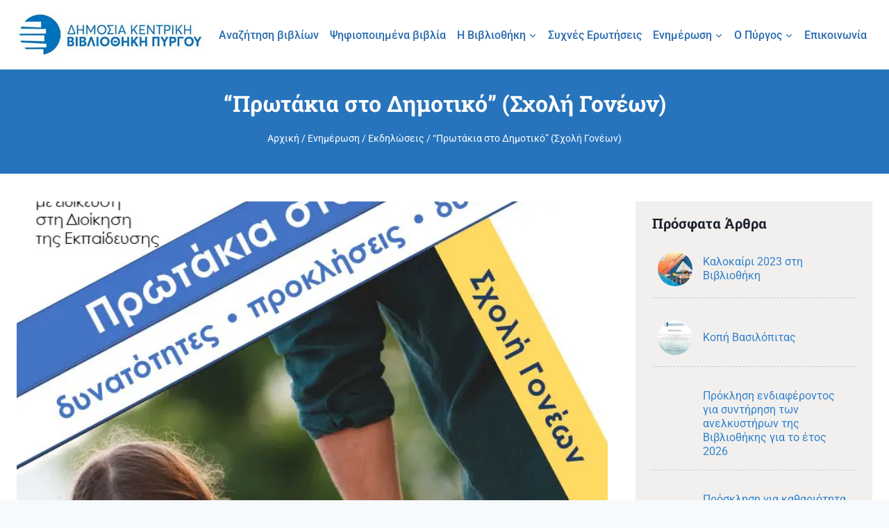

--- FILE ---
content_type: text/html; charset=UTF-8
request_url: https://www.vivliothiki-pirgou.gr/protakia-sto-dimotiko-scholi-goneon/
body_size: 22911
content:
<!doctype html><html
lang="el" prefix="og: https://ogp.me/ns#" class="no-js" itemtype="https://schema.org/Blog" itemscope><head><meta
charset="UTF-8"><meta
name="viewport" content="width=device-width, initial-scale=1, minimum-scale=1"> <script data-cfasync="false" data-no-defer="1" data-no-minify="1" data-no-optimize="1">var ewww_webp_supported=!1;function check_webp_feature(A,e){var w;e=void 0!==e?e:function(){},ewww_webp_supported?e(ewww_webp_supported):((w=new Image).onload=function(){ewww_webp_supported=0<w.width&&0<w.height,e&&e(ewww_webp_supported)},w.onerror=function(){e&&e(!1)},w.src="data:image/webp;base64,"+{alpha:"UklGRkoAAABXRUJQVlA4WAoAAAAQAAAAAAAAAAAAQUxQSAwAAAARBxAR/Q9ERP8DAABWUDggGAAAABQBAJ0BKgEAAQAAAP4AAA3AAP7mtQAAAA=="}[A])}check_webp_feature("alpha");</script><script data-cfasync="false" data-no-defer="1" data-no-minify="1" data-no-optimize="1">var Arrive=function(c,w){"use strict";if(c.MutationObserver&&"undefined"!=typeof HTMLElement){var r,a=0,u=(r=HTMLElement.prototype.matches||HTMLElement.prototype.webkitMatchesSelector||HTMLElement.prototype.mozMatchesSelector||HTMLElement.prototype.msMatchesSelector,{matchesSelector:function(e,t){return e instanceof HTMLElement&&r.call(e,t)},addMethod:function(e,t,r){var a=e[t];e[t]=function(){return r.length==arguments.length?r.apply(this,arguments):"function"==typeof a?a.apply(this,arguments):void 0}},callCallbacks:function(e,t){t&&t.options.onceOnly&&1==t.firedElems.length&&(e=[e[0]]);for(var r,a=0;r=e[a];a++)r&&r.callback&&r.callback.call(r.elem,r.elem);t&&t.options.onceOnly&&1==t.firedElems.length&&t.me.unbindEventWithSelectorAndCallback.call(t.target,t.selector,t.callback)},checkChildNodesRecursively:function(e,t,r,a){for(var i,n=0;i=e[n];n++)r(i,t,a)&&a.push({callback:t.callback,elem:i}),0<i.childNodes.length&&u.checkChildNodesRecursively(i.childNodes,t,r,a)},mergeArrays:function(e,t){var r,a={};for(r in e)e.hasOwnProperty(r)&&(a[r]=e[r]);for(r in t)t.hasOwnProperty(r)&&(a[r]=t[r]);return a},toElementsArray:function(e){return e=void 0!==e&&("number"!=typeof e.length||e===c)?[e]:e}}),e=(l.prototype.addEvent=function(e,t,r,a){a={target:e,selector:t,options:r,callback:a,firedElems:[]};return this._beforeAdding&&this._beforeAdding(a),this._eventsBucket.push(a),a},l.prototype.removeEvent=function(e){for(var t,r=this._eventsBucket.length-1;t=this._eventsBucket[r];r--)e(t)&&(this._beforeRemoving&&this._beforeRemoving(t),(t=this._eventsBucket.splice(r,1))&&t.length&&(t[0].callback=null))},l.prototype.beforeAdding=function(e){this._beforeAdding=e},l.prototype.beforeRemoving=function(e){this._beforeRemoving=e},l),t=function(i,n){var o=new e,l=this,s={fireOnAttributesModification:!1};return o.beforeAdding(function(t){var e=t.target;e!==c.document&&e!==c||(e=document.getElementsByTagName("html")[0]);var r=new MutationObserver(function(e){n.call(this,e,t)}),a=i(t.options);r.observe(e,a),t.observer=r,t.me=l}),o.beforeRemoving(function(e){e.observer.disconnect()}),this.bindEvent=function(e,t,r){t=u.mergeArrays(s,t);for(var a=u.toElementsArray(this),i=0;i<a.length;i++)o.addEvent(a[i],e,t,r)},this.unbindEvent=function(){var r=u.toElementsArray(this);o.removeEvent(function(e){for(var t=0;t<r.length;t++)if(this===w||e.target===r[t])return!0;return!1})},this.unbindEventWithSelectorOrCallback=function(r){var a=u.toElementsArray(this),i=r,e="function"==typeof r?function(e){for(var t=0;t<a.length;t++)if((this===w||e.target===a[t])&&e.callback===i)return!0;return!1}:function(e){for(var t=0;t<a.length;t++)if((this===w||e.target===a[t])&&e.selector===r)return!0;return!1};o.removeEvent(e)},this.unbindEventWithSelectorAndCallback=function(r,a){var i=u.toElementsArray(this);o.removeEvent(function(e){for(var t=0;t<i.length;t++)if((this===w||e.target===i[t])&&e.selector===r&&e.callback===a)return!0;return!1})},this},i=new function(){var s={fireOnAttributesModification:!1,onceOnly:!1,existing:!1};function n(e,t,r){return!(!u.matchesSelector(e,t.selector)||(e._id===w&&(e._id=a++),-1!=t.firedElems.indexOf(e._id)))&&(t.firedElems.push(e._id),!0)}var c=(i=new t(function(e){var t={attributes:!1,childList:!0,subtree:!0};return e.fireOnAttributesModification&&(t.attributes=!0),t},function(e,i){e.forEach(function(e){var t=e.addedNodes,r=e.target,a=[];null!==t&&0<t.length?u.checkChildNodesRecursively(t,i,n,a):"attributes"===e.type&&n(r,i)&&a.push({callback:i.callback,elem:r}),u.callCallbacks(a,i)})})).bindEvent;return i.bindEvent=function(e,t,r){t=void 0===r?(r=t,s):u.mergeArrays(s,t);var a=u.toElementsArray(this);if(t.existing){for(var i=[],n=0;n<a.length;n++)for(var o=a[n].querySelectorAll(e),l=0;l<o.length;l++)i.push({callback:r,elem:o[l]});if(t.onceOnly&&i.length)return r.call(i[0].elem,i[0].elem);setTimeout(u.callCallbacks,1,i)}c.call(this,e,t,r)},i},o=new function(){var a={};function i(e,t){return u.matchesSelector(e,t.selector)}var n=(o=new t(function(){return{childList:!0,subtree:!0}},function(e,r){e.forEach(function(e){var t=e.removedNodes,e=[];null!==t&&0<t.length&&u.checkChildNodesRecursively(t,r,i,e),u.callCallbacks(e,r)})})).bindEvent;return o.bindEvent=function(e,t,r){t=void 0===r?(r=t,a):u.mergeArrays(a,t),n.call(this,e,t,r)},o};d(HTMLElement.prototype),d(NodeList.prototype),d(HTMLCollection.prototype),d(HTMLDocument.prototype),d(Window.prototype);var n={};return s(i,n,"unbindAllArrive"),s(o,n,"unbindAllLeave"),n}function l(){this._eventsBucket=[],this._beforeAdding=null,this._beforeRemoving=null}function s(e,t,r){u.addMethod(t,r,e.unbindEvent),u.addMethod(t,r,e.unbindEventWithSelectorOrCallback),u.addMethod(t,r,e.unbindEventWithSelectorAndCallback)}function d(e){e.arrive=i.bindEvent,s(i,e,"unbindArrive"),e.leave=o.bindEvent,s(o,e,"unbindLeave")}}(window,void 0),ewww_webp_supported=!1;function check_webp_feature(e,t){var r;ewww_webp_supported?t(ewww_webp_supported):((r=new Image).onload=function(){ewww_webp_supported=0<r.width&&0<r.height,t(ewww_webp_supported)},r.onerror=function(){t(!1)},r.src="data:image/webp;base64,"+{alpha:"UklGRkoAAABXRUJQVlA4WAoAAAAQAAAAAAAAAAAAQUxQSAwAAAARBxAR/Q9ERP8DAABWUDggGAAAABQBAJ0BKgEAAQAAAP4AAA3AAP7mtQAAAA==",animation:"UklGRlIAAABXRUJQVlA4WAoAAAASAAAAAAAAAAAAQU5JTQYAAAD/////AABBTk1GJgAAAAAAAAAAAAAAAAAAAGQAAABWUDhMDQAAAC8AAAAQBxAREYiI/gcA"}[e])}function ewwwLoadImages(e){if(e){for(var t=document.querySelectorAll(".batch-image img, .image-wrapper a, .ngg-pro-masonry-item a, .ngg-galleria-offscreen-seo-wrapper a"),r=0,a=t.length;r<a;r++)ewwwAttr(t[r],"data-src",t[r].getAttribute("data-webp")),ewwwAttr(t[r],"data-thumbnail",t[r].getAttribute("data-webp-thumbnail"));for(var i=document.querySelectorAll("div.woocommerce-product-gallery__image"),r=0,a=i.length;r<a;r++)ewwwAttr(i[r],"data-thumb",i[r].getAttribute("data-webp-thumb"))}for(var n=document.querySelectorAll("video"),r=0,a=n.length;r<a;r++)ewwwAttr(n[r],"poster",e?n[r].getAttribute("data-poster-webp"):n[r].getAttribute("data-poster-image"));for(var o,l=document.querySelectorAll("img.ewww_webp_lazy_load"),r=0,a=l.length;r<a;r++)e&&(ewwwAttr(l[r],"data-lazy-srcset",l[r].getAttribute("data-lazy-srcset-webp")),ewwwAttr(l[r],"data-srcset",l[r].getAttribute("data-srcset-webp")),ewwwAttr(l[r],"data-lazy-src",l[r].getAttribute("data-lazy-src-webp")),ewwwAttr(l[r],"data-src",l[r].getAttribute("data-src-webp")),ewwwAttr(l[r],"data-orig-file",l[r].getAttribute("data-webp-orig-file")),ewwwAttr(l[r],"data-medium-file",l[r].getAttribute("data-webp-medium-file")),ewwwAttr(l[r],"data-large-file",l[r].getAttribute("data-webp-large-file")),null!=(o=l[r].getAttribute("srcset"))&&!1!==o&&o.includes("R0lGOD")&&ewwwAttr(l[r],"src",l[r].getAttribute("data-lazy-src-webp"))),l[r].className=l[r].className.replace(/\bewww_webp_lazy_load\b/,"");for(var s=document.querySelectorAll(".ewww_webp"),r=0,a=s.length;r<a;r++)e?(ewwwAttr(s[r],"srcset",s[r].getAttribute("data-srcset-webp")),ewwwAttr(s[r],"src",s[r].getAttribute("data-src-webp")),ewwwAttr(s[r],"data-orig-file",s[r].getAttribute("data-webp-orig-file")),ewwwAttr(s[r],"data-medium-file",s[r].getAttribute("data-webp-medium-file")),ewwwAttr(s[r],"data-large-file",s[r].getAttribute("data-webp-large-file")),ewwwAttr(s[r],"data-large_image",s[r].getAttribute("data-webp-large_image")),ewwwAttr(s[r],"data-src",s[r].getAttribute("data-webp-src"))):(ewwwAttr(s[r],"srcset",s[r].getAttribute("data-srcset-img")),ewwwAttr(s[r],"src",s[r].getAttribute("data-src-img"))),s[r].className=s[r].className.replace(/\bewww_webp\b/,"ewww_webp_loaded");window.jQuery&&jQuery.fn.isotope&&jQuery.fn.imagesLoaded&&(jQuery(".fusion-posts-container-infinite").imagesLoaded(function(){jQuery(".fusion-posts-container-infinite").hasClass("isotope")&&jQuery(".fusion-posts-container-infinite").isotope()}),jQuery(".fusion-portfolio:not(.fusion-recent-works) .fusion-portfolio-wrapper").imagesLoaded(function(){jQuery(".fusion-portfolio:not(.fusion-recent-works) .fusion-portfolio-wrapper").isotope()}))}function ewwwWebPInit(e){ewwwLoadImages(e),ewwwNggLoadGalleries(e),document.arrive(".ewww_webp",function(){ewwwLoadImages(e)}),document.arrive(".ewww_webp_lazy_load",function(){ewwwLoadImages(e)}),document.arrive("videos",function(){ewwwLoadImages(e)}),"loading"==document.readyState?document.addEventListener("DOMContentLoaded",ewwwJSONParserInit):("undefined"!=typeof galleries&&ewwwNggParseGalleries(e),ewwwWooParseVariations(e))}function ewwwAttr(e,t,r){null!=r&&!1!==r&&e.setAttribute(t,r)}function ewwwJSONParserInit(){"undefined"!=typeof galleries&&check_webp_feature("alpha",ewwwNggParseGalleries),check_webp_feature("alpha",ewwwWooParseVariations)}function ewwwWooParseVariations(e){if(e)for(var t=document.querySelectorAll("form.variations_form"),r=0,a=t.length;r<a;r++){var i=t[r].getAttribute("data-product_variations"),n=!1;try{for(var o in i=JSON.parse(i))void 0!==i[o]&&void 0!==i[o].image&&(void 0!==i[o].image.src_webp&&(i[o].image.src=i[o].image.src_webp,n=!0),void 0!==i[o].image.srcset_webp&&(i[o].image.srcset=i[o].image.srcset_webp,n=!0),void 0!==i[o].image.full_src_webp&&(i[o].image.full_src=i[o].image.full_src_webp,n=!0),void 0!==i[o].image.gallery_thumbnail_src_webp&&(i[o].image.gallery_thumbnail_src=i[o].image.gallery_thumbnail_src_webp,n=!0),void 0!==i[o].image.thumb_src_webp&&(i[o].image.thumb_src=i[o].image.thumb_src_webp,n=!0));n&&ewwwAttr(t[r],"data-product_variations",JSON.stringify(i))}catch(e){}}}function ewwwNggParseGalleries(e){if(e)for(var t in galleries){var r=galleries[t];galleries[t].images_list=ewwwNggParseImageList(r.images_list)}}function ewwwNggLoadGalleries(e){e&&document.addEventListener("ngg.galleria.themeadded",function(e,t){window.ngg_galleria._create_backup=window.ngg_galleria.create,window.ngg_galleria.create=function(e,t){var r=$(e).data("id");return galleries["gallery_"+r].images_list=ewwwNggParseImageList(galleries["gallery_"+r].images_list),window.ngg_galleria._create_backup(e,t)}})}function ewwwNggParseImageList(e){for(var t in e){var r=e[t];if(void 0!==r["image-webp"]&&(e[t].image=r["image-webp"],delete e[t]["image-webp"]),void 0!==r["thumb-webp"]&&(e[t].thumb=r["thumb-webp"],delete e[t]["thumb-webp"]),void 0!==r.full_image_webp&&(e[t].full_image=r.full_image_webp,delete e[t].full_image_webp),void 0!==r.srcsets)for(var a in r.srcsets)nggSrcset=r.srcsets[a],void 0!==r.srcsets[a+"-webp"]&&(e[t].srcsets[a]=r.srcsets[a+"-webp"],delete e[t].srcsets[a+"-webp"]);if(void 0!==r.full_srcsets)for(var i in r.full_srcsets)nggFSrcset=r.full_srcsets[i],void 0!==r.full_srcsets[i+"-webp"]&&(e[t].full_srcsets[i]=r.full_srcsets[i+"-webp"],delete e[t].full_srcsets[i+"-webp"])}return e}check_webp_feature("alpha",ewwwWebPInit);</script> <style>img:is([sizes="auto" i], [sizes^="auto," i]) { contain-intrinsic-size: 3000px 1500px }</style><title>&quot;Πρωτάκια στο Δημοτικό&quot; (Σχολή Γονέων) - Βιβλιοθήκη Πύργου</title><meta
name="description" content="Φέτος επιχειρούμε πιλοτικά να λειτουργήσουμε Σχολή Γονέων με απόφαση του Εφορευτικού Συμβουλίου και με την πολύτιμη συνεργασία των τοπικών Συλλόγων Γονέων και"/><meta
name="robots" content="follow, index, max-snippet:-1, max-video-preview:-1, max-image-preview:large"/><link
rel="canonical" href="https://www.vivliothiki-pirgou.gr/protakia-sto-dimotiko-scholi-goneon/" /><meta
property="og:locale" content="el_GR" /><meta
property="og:type" content="article" /><meta
property="og:title" content="&quot;Πρωτάκια στο Δημοτικό&quot; (Σχολή Γονέων) - Βιβλιοθήκη Πύργου" /><meta
property="og:description" content="Φέτος επιχειρούμε πιλοτικά να λειτουργήσουμε Σχολή Γονέων με απόφαση του Εφορευτικού Συμβουλίου και με την πολύτιμη συνεργασία των τοπικών Συλλόγων Γονέων και" /><meta
property="og:url" content="https://www.vivliothiki-pirgou.gr/protakia-sto-dimotiko-scholi-goneon/" /><meta
property="og:site_name" content="Βιβλιοθήκη Πύργου" /><meta
property="article:section" content="Εκδηλώσεις" /><meta
property="og:updated_time" content="2022-10-10T23:24:34+03:00" /><meta
property="og:image" content="https://www.vivliothiki-pirgou.gr/wp-content/uploads/2022/10/2022-10-16-Σχολή-Γονέων-αφίσα.jpg" /><meta
property="og:image:secure_url" content="https://www.vivliothiki-pirgou.gr/wp-content/uploads/2022/10/2022-10-16-Σχολή-Γονέων-αφίσα.jpg" /><meta
property="og:image:width" content="720" /><meta
property="og:image:height" content="960" /><meta
property="og:image:alt" content="&#8220;Πρωτάκια στο Δημοτικό&#8221; (Σχολή Γονέων)" /><meta
property="og:image:type" content="image/jpeg" /><meta
property="article:published_time" content="2022-10-10T00:05:00+03:00" /><meta
property="article:modified_time" content="2022-10-10T23:24:34+03:00" /><meta
name="twitter:card" content="summary_large_image" /><meta
name="twitter:title" content="&quot;Πρωτάκια στο Δημοτικό&quot; (Σχολή Γονέων) - Βιβλιοθήκη Πύργου" /><meta
name="twitter:description" content="Φέτος επιχειρούμε πιλοτικά να λειτουργήσουμε Σχολή Γονέων με απόφαση του Εφορευτικού Συμβουλίου και με την πολύτιμη συνεργασία των τοπικών Συλλόγων Γονέων και" /><meta
name="twitter:image" content="https://www.vivliothiki-pirgou.gr/wp-content/uploads/2022/10/2022-10-16-Σχολή-Γονέων-αφίσα.jpg" /><meta
name="twitter:label1" content="Written by" /><meta
name="twitter:data1" content="enterid" /><meta
name="twitter:label2" content="Time to read" /><meta
name="twitter:data2" content="Less than a minute" /> <script type="application/ld+json" class="rank-math-schema">{"@context":"https://schema.org","@graph":[{"@type":"Place","@id":"https://www.vivliothiki-pirgou.gr/#place","geo":{"@type":"GeoCoordinates","latitude":"37.6740346","longitude":"21.4394763"},"hasMap":"https://www.google.com/maps/search/?api=1&amp;query=37.6740346,21.4394763","address":{"@type":"PostalAddress","streetAddress":"\u0393\u03b5\u03c1\u03bc\u03b1\u03bd\u03bf\u03cd \u03ba\u03b1\u03b9 \u039c\u03c5\u03c1\u03c4\u03af\u03bb\u03bf\u03c5","addressLocality":"\u03a0\u03cd\u03c1\u03b3\u03bf\u03c2","postalCode":"27100","addressCountry":"\u0395\u03bb\u03bb\u03ac\u03b4\u03b1"}},{"@type":"Organization","@id":"https://www.vivliothiki-pirgou.gr/#organization","name":"\u0392\u03b9\u03b2\u03bb\u03b9\u03bf\u03b8\u03ae\u03ba\u03b7 \u03a0\u03cd\u03c1\u03b3\u03bf\u03c5","url":"https://www.vivliothiki-pirgou.gr","email":"mail@vivl-pyrgou.ilei.sch.gr","address":{"@type":"PostalAddress","streetAddress":"\u0393\u03b5\u03c1\u03bc\u03b1\u03bd\u03bf\u03cd \u03ba\u03b1\u03b9 \u039c\u03c5\u03c1\u03c4\u03af\u03bb\u03bf\u03c5","addressLocality":"\u03a0\u03cd\u03c1\u03b3\u03bf\u03c2","postalCode":"27100","addressCountry":"\u0395\u03bb\u03bb\u03ac\u03b4\u03b1"},"logo":{"@type":"ImageObject","@id":"https://www.vivliothiki-pirgou.gr/#logo","url":"https://www.vivliothiki-pirgou.gr/wp-content/uploads/2020/09/cropped-LOGO-VIVLIOTHIKI.jpg","contentUrl":"https://www.vivliothiki-pirgou.gr/wp-content/uploads/2020/09/cropped-LOGO-VIVLIOTHIKI.jpg","caption":"\u0392\u03b9\u03b2\u03bb\u03b9\u03bf\u03b8\u03ae\u03ba\u03b7 \u03a0\u03cd\u03c1\u03b3\u03bf\u03c5","inLanguage":"el","width":"400","height":"96"},"contactPoint":[{"@type":"ContactPoint","telephone":"+30-262-102-2762","contactType":"customer support"},{"@type":"ContactPoint","telephone":"+30-262-103-0510","contactType":"customer support"}],"location":{"@id":"https://www.vivliothiki-pirgou.gr/#place"}},{"@type":"WebSite","@id":"https://www.vivliothiki-pirgou.gr/#website","url":"https://www.vivliothiki-pirgou.gr","name":"\u0392\u03b9\u03b2\u03bb\u03b9\u03bf\u03b8\u03ae\u03ba\u03b7 \u03a0\u03cd\u03c1\u03b3\u03bf\u03c5","publisher":{"@id":"https://www.vivliothiki-pirgou.gr/#organization"},"inLanguage":"el"},{"@type":"ImageObject","@id":"https://www.vivliothiki-pirgou.gr/wp-content/uploads/2022/10/2022-10-16-\u03a3\u03c7\u03bf\u03bb\u03ae-\u0393\u03bf\u03bd\u03ad\u03c9\u03bd-\u03b1\u03c6\u03af\u03c3\u03b1.jpg","url":"https://www.vivliothiki-pirgou.gr/wp-content/uploads/2022/10/2022-10-16-\u03a3\u03c7\u03bf\u03bb\u03ae-\u0393\u03bf\u03bd\u03ad\u03c9\u03bd-\u03b1\u03c6\u03af\u03c3\u03b1.jpg","width":"720","height":"960","inLanguage":"el"},{"@type":"WebPage","@id":"https://www.vivliothiki-pirgou.gr/protakia-sto-dimotiko-scholi-goneon/#webpage","url":"https://www.vivliothiki-pirgou.gr/protakia-sto-dimotiko-scholi-goneon/","name":"&quot;\u03a0\u03c1\u03c9\u03c4\u03ac\u03ba\u03b9\u03b1 \u03c3\u03c4\u03bf \u0394\u03b7\u03bc\u03bf\u03c4\u03b9\u03ba\u03cc&quot; (\u03a3\u03c7\u03bf\u03bb\u03ae \u0393\u03bf\u03bd\u03ad\u03c9\u03bd) - \u0392\u03b9\u03b2\u03bb\u03b9\u03bf\u03b8\u03ae\u03ba\u03b7 \u03a0\u03cd\u03c1\u03b3\u03bf\u03c5","datePublished":"2022-10-10T00:05:00+03:00","dateModified":"2022-10-10T23:24:34+03:00","isPartOf":{"@id":"https://www.vivliothiki-pirgou.gr/#website"},"primaryImageOfPage":{"@id":"https://www.vivliothiki-pirgou.gr/wp-content/uploads/2022/10/2022-10-16-\u03a3\u03c7\u03bf\u03bb\u03ae-\u0393\u03bf\u03bd\u03ad\u03c9\u03bd-\u03b1\u03c6\u03af\u03c3\u03b1.jpg"},"inLanguage":"el"},{"@type":"Person","@id":"https://www.vivliothiki-pirgou.gr/protakia-sto-dimotiko-scholi-goneon/#author","name":"enterid","image":{"@type":"ImageObject","@id":"https://secure.gravatar.com/avatar/b3296eb4da8649397f138e4ad5c992cb1ee7f43e6e5fc5af02f1362e20600951?s=96&amp;d=mm&amp;r=g","url":"https://secure.gravatar.com/avatar/b3296eb4da8649397f138e4ad5c992cb1ee7f43e6e5fc5af02f1362e20600951?s=96&amp;d=mm&amp;r=g","caption":"enterid","inLanguage":"el"},"sameAs":["https://www.vivliothiki-pirgou.gr"],"worksFor":{"@id":"https://www.vivliothiki-pirgou.gr/#organization"}},{"@type":"BlogPosting","headline":"&quot;\u03a0\u03c1\u03c9\u03c4\u03ac\u03ba\u03b9\u03b1 \u03c3\u03c4\u03bf \u0394\u03b7\u03bc\u03bf\u03c4\u03b9\u03ba\u03cc&quot; (\u03a3\u03c7\u03bf\u03bb\u03ae \u0393\u03bf\u03bd\u03ad\u03c9\u03bd) - \u0392\u03b9\u03b2\u03bb\u03b9\u03bf\u03b8\u03ae\u03ba\u03b7 \u03a0\u03cd\u03c1\u03b3\u03bf\u03c5","datePublished":"2022-10-10T00:05:00+03:00","dateModified":"2022-10-10T23:24:34+03:00","articleSection":"\u0395\u03ba\u03b4\u03b7\u03bb\u03ce\u03c3\u03b5\u03b9\u03c2, \u0395\u03bd\u03b7\u03bc\u03ad\u03c1\u03c9\u03c3\u03b7","author":{"@id":"https://www.vivliothiki-pirgou.gr/protakia-sto-dimotiko-scholi-goneon/#author","name":"enterid"},"publisher":{"@id":"https://www.vivliothiki-pirgou.gr/#organization"},"description":"\u03a6\u03ad\u03c4\u03bf\u03c2 \u03b5\u03c0\u03b9\u03c7\u03b5\u03b9\u03c1\u03bf\u03cd\u03bc\u03b5 \u03c0\u03b9\u03bb\u03bf\u03c4\u03b9\u03ba\u03ac \u03bd\u03b1 \u03bb\u03b5\u03b9\u03c4\u03bf\u03c5\u03c1\u03b3\u03ae\u03c3\u03bf\u03c5\u03bc\u03b5 \u03a3\u03c7\u03bf\u03bb\u03ae \u0393\u03bf\u03bd\u03ad\u03c9\u03bd \u03bc\u03b5 \u03b1\u03c0\u03cc\u03c6\u03b1\u03c3\u03b7 \u03c4\u03bf\u03c5 \u0395\u03c6\u03bf\u03c1\u03b5\u03c5\u03c4\u03b9\u03ba\u03bf\u03cd \u03a3\u03c5\u03bc\u03b2\u03bf\u03c5\u03bb\u03af\u03bf\u03c5 \u03ba\u03b1\u03b9 \u03bc\u03b5 \u03c4\u03b7\u03bd \u03c0\u03bf\u03bb\u03cd\u03c4\u03b9\u03bc\u03b7 \u03c3\u03c5\u03bd\u03b5\u03c1\u03b3\u03b1\u03c3\u03af\u03b1 \u03c4\u03c9\u03bd \u03c4\u03bf\u03c0\u03b9\u03ba\u03ce\u03bd \u03a3\u03c5\u03bb\u03bb\u03cc\u03b3\u03c9\u03bd \u0393\u03bf\u03bd\u03ad\u03c9\u03bd \u03ba\u03b1\u03b9","name":"&quot;\u03a0\u03c1\u03c9\u03c4\u03ac\u03ba\u03b9\u03b1 \u03c3\u03c4\u03bf \u0394\u03b7\u03bc\u03bf\u03c4\u03b9\u03ba\u03cc&quot; (\u03a3\u03c7\u03bf\u03bb\u03ae \u0393\u03bf\u03bd\u03ad\u03c9\u03bd) - \u0392\u03b9\u03b2\u03bb\u03b9\u03bf\u03b8\u03ae\u03ba\u03b7 \u03a0\u03cd\u03c1\u03b3\u03bf\u03c5","@id":"https://www.vivliothiki-pirgou.gr/protakia-sto-dimotiko-scholi-goneon/#richSnippet","isPartOf":{"@id":"https://www.vivliothiki-pirgou.gr/protakia-sto-dimotiko-scholi-goneon/#webpage"},"image":{"@id":"https://www.vivliothiki-pirgou.gr/wp-content/uploads/2022/10/2022-10-16-\u03a3\u03c7\u03bf\u03bb\u03ae-\u0393\u03bf\u03bd\u03ad\u03c9\u03bd-\u03b1\u03c6\u03af\u03c3\u03b1.jpg"},"inLanguage":"el","mainEntityOfPage":{"@id":"https://www.vivliothiki-pirgou.gr/protakia-sto-dimotiko-scholi-goneon/#webpage"}}]}</script>  <script type="13a78faf83aa2457a7ab93e2-text/javascript">document.documentElement.classList.remove( 'no-js' );</script> <link
rel='stylesheet' id='wp-block-library-css' href='https://www.vivliothiki-pirgou.gr/wp-includes/css/dist/block-library/style.min.css?ver=6.8.3' media='all' /><style id='classic-theme-styles-inline-css'>/*! This file is auto-generated */
.wp-block-button__link{color:#fff;background-color:#32373c;border-radius:9999px;box-shadow:none;text-decoration:none;padding:calc(.667em + 2px) calc(1.333em + 2px);font-size:1.125em}.wp-block-file__button{background:#32373c;color:#fff;text-decoration:none}</style><style id='global-styles-inline-css'>:root{--wp--preset--aspect-ratio--square: 1;--wp--preset--aspect-ratio--4-3: 4/3;--wp--preset--aspect-ratio--3-4: 3/4;--wp--preset--aspect-ratio--3-2: 3/2;--wp--preset--aspect-ratio--2-3: 2/3;--wp--preset--aspect-ratio--16-9: 16/9;--wp--preset--aspect-ratio--9-16: 9/16;--wp--preset--color--black: #000000;--wp--preset--color--cyan-bluish-gray: #abb8c3;--wp--preset--color--white: #ffffff;--wp--preset--color--pale-pink: #f78da7;--wp--preset--color--vivid-red: #cf2e2e;--wp--preset--color--luminous-vivid-orange: #ff6900;--wp--preset--color--luminous-vivid-amber: #fcb900;--wp--preset--color--light-green-cyan: #7bdcb5;--wp--preset--color--vivid-green-cyan: #00d084;--wp--preset--color--pale-cyan-blue: #8ed1fc;--wp--preset--color--vivid-cyan-blue: #0693e3;--wp--preset--color--vivid-purple: #9b51e0;--wp--preset--color--theme-palette-1: var(--global-palette1);--wp--preset--color--theme-palette-2: var(--global-palette2);--wp--preset--color--theme-palette-3: var(--global-palette3);--wp--preset--color--theme-palette-4: var(--global-palette4);--wp--preset--color--theme-palette-5: var(--global-palette5);--wp--preset--color--theme-palette-6: var(--global-palette6);--wp--preset--color--theme-palette-7: var(--global-palette7);--wp--preset--color--theme-palette-8: var(--global-palette8);--wp--preset--color--theme-palette-9: var(--global-palette9);--wp--preset--gradient--vivid-cyan-blue-to-vivid-purple: linear-gradient(135deg,rgba(6,147,227,1) 0%,rgb(155,81,224) 100%);--wp--preset--gradient--light-green-cyan-to-vivid-green-cyan: linear-gradient(135deg,rgb(122,220,180) 0%,rgb(0,208,130) 100%);--wp--preset--gradient--luminous-vivid-amber-to-luminous-vivid-orange: linear-gradient(135deg,rgba(252,185,0,1) 0%,rgba(255,105,0,1) 100%);--wp--preset--gradient--luminous-vivid-orange-to-vivid-red: linear-gradient(135deg,rgba(255,105,0,1) 0%,rgb(207,46,46) 100%);--wp--preset--gradient--very-light-gray-to-cyan-bluish-gray: linear-gradient(135deg,rgb(238,238,238) 0%,rgb(169,184,195) 100%);--wp--preset--gradient--cool-to-warm-spectrum: linear-gradient(135deg,rgb(74,234,220) 0%,rgb(151,120,209) 20%,rgb(207,42,186) 40%,rgb(238,44,130) 60%,rgb(251,105,98) 80%,rgb(254,248,76) 100%);--wp--preset--gradient--blush-light-purple: linear-gradient(135deg,rgb(255,206,236) 0%,rgb(152,150,240) 100%);--wp--preset--gradient--blush-bordeaux: linear-gradient(135deg,rgb(254,205,165) 0%,rgb(254,45,45) 50%,rgb(107,0,62) 100%);--wp--preset--gradient--luminous-dusk: linear-gradient(135deg,rgb(255,203,112) 0%,rgb(199,81,192) 50%,rgb(65,88,208) 100%);--wp--preset--gradient--pale-ocean: linear-gradient(135deg,rgb(255,245,203) 0%,rgb(182,227,212) 50%,rgb(51,167,181) 100%);--wp--preset--gradient--electric-grass: linear-gradient(135deg,rgb(202,248,128) 0%,rgb(113,206,126) 100%);--wp--preset--gradient--midnight: linear-gradient(135deg,rgb(2,3,129) 0%,rgb(40,116,252) 100%);--wp--preset--font-size--small: var(--global-font-size-small);--wp--preset--font-size--medium: var(--global-font-size-medium);--wp--preset--font-size--large: var(--global-font-size-large);--wp--preset--font-size--x-large: 42px;--wp--preset--font-size--larger: var(--global-font-size-larger);--wp--preset--font-size--xxlarge: var(--global-font-size-xxlarge);--wp--preset--spacing--20: 0.44rem;--wp--preset--spacing--30: 0.67rem;--wp--preset--spacing--40: 1rem;--wp--preset--spacing--50: 1.5rem;--wp--preset--spacing--60: 2.25rem;--wp--preset--spacing--70: 3.38rem;--wp--preset--spacing--80: 5.06rem;--wp--preset--shadow--natural: 6px 6px 9px rgba(0, 0, 0, 0.2);--wp--preset--shadow--deep: 12px 12px 50px rgba(0, 0, 0, 0.4);--wp--preset--shadow--sharp: 6px 6px 0px rgba(0, 0, 0, 0.2);--wp--preset--shadow--outlined: 6px 6px 0px -3px rgba(255, 255, 255, 1), 6px 6px rgba(0, 0, 0, 1);--wp--preset--shadow--crisp: 6px 6px 0px rgba(0, 0, 0, 1);}:where(.is-layout-flex){gap: 0.5em;}:where(.is-layout-grid){gap: 0.5em;}body .is-layout-flex{display: flex;}.is-layout-flex{flex-wrap: wrap;align-items: center;}.is-layout-flex > :is(*, div){margin: 0;}body .is-layout-grid{display: grid;}.is-layout-grid > :is(*, div){margin: 0;}:where(.wp-block-columns.is-layout-flex){gap: 2em;}:where(.wp-block-columns.is-layout-grid){gap: 2em;}:where(.wp-block-post-template.is-layout-flex){gap: 1.25em;}:where(.wp-block-post-template.is-layout-grid){gap: 1.25em;}.has-black-color{color: var(--wp--preset--color--black) !important;}.has-cyan-bluish-gray-color{color: var(--wp--preset--color--cyan-bluish-gray) !important;}.has-white-color{color: var(--wp--preset--color--white) !important;}.has-pale-pink-color{color: var(--wp--preset--color--pale-pink) !important;}.has-vivid-red-color{color: var(--wp--preset--color--vivid-red) !important;}.has-luminous-vivid-orange-color{color: var(--wp--preset--color--luminous-vivid-orange) !important;}.has-luminous-vivid-amber-color{color: var(--wp--preset--color--luminous-vivid-amber) !important;}.has-light-green-cyan-color{color: var(--wp--preset--color--light-green-cyan) !important;}.has-vivid-green-cyan-color{color: var(--wp--preset--color--vivid-green-cyan) !important;}.has-pale-cyan-blue-color{color: var(--wp--preset--color--pale-cyan-blue) !important;}.has-vivid-cyan-blue-color{color: var(--wp--preset--color--vivid-cyan-blue) !important;}.has-vivid-purple-color{color: var(--wp--preset--color--vivid-purple) !important;}.has-black-background-color{background-color: var(--wp--preset--color--black) !important;}.has-cyan-bluish-gray-background-color{background-color: var(--wp--preset--color--cyan-bluish-gray) !important;}.has-white-background-color{background-color: var(--wp--preset--color--white) !important;}.has-pale-pink-background-color{background-color: var(--wp--preset--color--pale-pink) !important;}.has-vivid-red-background-color{background-color: var(--wp--preset--color--vivid-red) !important;}.has-luminous-vivid-orange-background-color{background-color: var(--wp--preset--color--luminous-vivid-orange) !important;}.has-luminous-vivid-amber-background-color{background-color: var(--wp--preset--color--luminous-vivid-amber) !important;}.has-light-green-cyan-background-color{background-color: var(--wp--preset--color--light-green-cyan) !important;}.has-vivid-green-cyan-background-color{background-color: var(--wp--preset--color--vivid-green-cyan) !important;}.has-pale-cyan-blue-background-color{background-color: var(--wp--preset--color--pale-cyan-blue) !important;}.has-vivid-cyan-blue-background-color{background-color: var(--wp--preset--color--vivid-cyan-blue) !important;}.has-vivid-purple-background-color{background-color: var(--wp--preset--color--vivid-purple) !important;}.has-black-border-color{border-color: var(--wp--preset--color--black) !important;}.has-cyan-bluish-gray-border-color{border-color: var(--wp--preset--color--cyan-bluish-gray) !important;}.has-white-border-color{border-color: var(--wp--preset--color--white) !important;}.has-pale-pink-border-color{border-color: var(--wp--preset--color--pale-pink) !important;}.has-vivid-red-border-color{border-color: var(--wp--preset--color--vivid-red) !important;}.has-luminous-vivid-orange-border-color{border-color: var(--wp--preset--color--luminous-vivid-orange) !important;}.has-luminous-vivid-amber-border-color{border-color: var(--wp--preset--color--luminous-vivid-amber) !important;}.has-light-green-cyan-border-color{border-color: var(--wp--preset--color--light-green-cyan) !important;}.has-vivid-green-cyan-border-color{border-color: var(--wp--preset--color--vivid-green-cyan) !important;}.has-pale-cyan-blue-border-color{border-color: var(--wp--preset--color--pale-cyan-blue) !important;}.has-vivid-cyan-blue-border-color{border-color: var(--wp--preset--color--vivid-cyan-blue) !important;}.has-vivid-purple-border-color{border-color: var(--wp--preset--color--vivid-purple) !important;}.has-vivid-cyan-blue-to-vivid-purple-gradient-background{background: var(--wp--preset--gradient--vivid-cyan-blue-to-vivid-purple) !important;}.has-light-green-cyan-to-vivid-green-cyan-gradient-background{background: var(--wp--preset--gradient--light-green-cyan-to-vivid-green-cyan) !important;}.has-luminous-vivid-amber-to-luminous-vivid-orange-gradient-background{background: var(--wp--preset--gradient--luminous-vivid-amber-to-luminous-vivid-orange) !important;}.has-luminous-vivid-orange-to-vivid-red-gradient-background{background: var(--wp--preset--gradient--luminous-vivid-orange-to-vivid-red) !important;}.has-very-light-gray-to-cyan-bluish-gray-gradient-background{background: var(--wp--preset--gradient--very-light-gray-to-cyan-bluish-gray) !important;}.has-cool-to-warm-spectrum-gradient-background{background: var(--wp--preset--gradient--cool-to-warm-spectrum) !important;}.has-blush-light-purple-gradient-background{background: var(--wp--preset--gradient--blush-light-purple) !important;}.has-blush-bordeaux-gradient-background{background: var(--wp--preset--gradient--blush-bordeaux) !important;}.has-luminous-dusk-gradient-background{background: var(--wp--preset--gradient--luminous-dusk) !important;}.has-pale-ocean-gradient-background{background: var(--wp--preset--gradient--pale-ocean) !important;}.has-electric-grass-gradient-background{background: var(--wp--preset--gradient--electric-grass) !important;}.has-midnight-gradient-background{background: var(--wp--preset--gradient--midnight) !important;}.has-small-font-size{font-size: var(--wp--preset--font-size--small) !important;}.has-medium-font-size{font-size: var(--wp--preset--font-size--medium) !important;}.has-large-font-size{font-size: var(--wp--preset--font-size--large) !important;}.has-x-large-font-size{font-size: var(--wp--preset--font-size--x-large) !important;}
:where(.wp-block-post-template.is-layout-flex){gap: 1.25em;}:where(.wp-block-post-template.is-layout-grid){gap: 1.25em;}
:where(.wp-block-columns.is-layout-flex){gap: 2em;}:where(.wp-block-columns.is-layout-grid){gap: 2em;}
:root :where(.wp-block-pullquote){font-size: 1.5em;line-height: 1.6;}</style><link
rel='stylesheet' id='kadence-global-css' href='https://www.vivliothiki-pirgou.gr/wp-content/themes/kadence/assets/css/global.min.css?ver=1.2.27' media='all' /><style id='kadence-global-inline-css'>/* Kadence Base CSS */
:root{--global-palette1:#3182ce;--global-palette2:#2b6cb0;--global-palette3:#1a202c;--global-palette4:#2D3748;--global-palette5:#4A5568;--global-palette6:#718096;--global-palette7:#EDF2F7;--global-palette8:#F7FAFC;--global-palette9:#ffffff;--global-palette9rgb:255, 255, 255;--global-palette-highlight:var(--global-palette1);--global-palette-highlight-alt:var(--global-palette2);--global-palette-highlight-alt2:var(--global-palette9);--global-palette-btn-bg:var(--global-palette1);--global-palette-btn-bg-hover:var(--global-palette2);--global-palette-btn:var(--global-palette9);--global-palette-btn-hover:var(--global-palette9);--global-body-font-family:Roboto, var(--global-fallback-font);--global-heading-font-family:'Roboto Slab', var(--global-fallback-font);--global-primary-nav-font-family:Roboto, var(--global-fallback-font);--global-fallback-font:sans-serif;--global-display-fallback-font:sans-serif;--global-content-width:1400px;--global-content-wide-width:calc(1400px + 230px);--global-content-narrow-width:842px;--global-content-edge-padding:1.5rem;--global-content-boxed-padding:2rem;--global-calc-content-width:calc(1400px - var(--global-content-edge-padding) - var(--global-content-edge-padding) );--wp--style--global--content-size:var(--global-calc-content-width);}.wp-site-blocks{--global-vw:calc( 100vw - ( 0.5 * var(--scrollbar-offset)));}:root body.kadence-elementor-colors{--e-global-color-kadence1:var(--global-palette1);--e-global-color-kadence2:var(--global-palette2);--e-global-color-kadence3:var(--global-palette3);--e-global-color-kadence4:var(--global-palette4);--e-global-color-kadence5:var(--global-palette5);--e-global-color-kadence6:var(--global-palette6);--e-global-color-kadence7:var(--global-palette7);--e-global-color-kadence8:var(--global-palette8);--e-global-color-kadence9:var(--global-palette9);}body{background:var(--global-palette8);}body, input, select, optgroup, textarea{font-style:normal;font-weight:normal;font-size:17px;line-height:1.6;letter-spacing:0px;font-family:var(--global-body-font-family);color:var(--global-palette4);}.content-bg, body.content-style-unboxed .site{background:var(--global-palette9);}h1,h2,h3,h4,h5,h6{font-family:var(--global-heading-font-family);}h1{font-weight:700;font-size:32px;line-height:1.5;color:var(--global-palette3);}h2{font-weight:700;font-size:28px;line-height:1.5;color:var(--global-palette3);}h3{font-weight:700;font-size:24px;line-height:1.5;color:var(--global-palette3);}h4{font-weight:700;font-size:22px;line-height:1.5;color:var(--global-palette4);}h5{font-weight:700;font-size:20px;line-height:1.5;color:var(--global-palette4);}h6{font-weight:700;font-size:18px;line-height:1.5;color:var(--global-palette5);}.entry-hero .kadence-breadcrumbs{max-width:1400px;}.site-container, .site-header-row-layout-contained, .site-footer-row-layout-contained, .entry-hero-layout-contained, .comments-area, .alignfull > .wp-block-cover__inner-container, .alignwide > .wp-block-cover__inner-container{max-width:var(--global-content-width);}.content-width-narrow .content-container.site-container, .content-width-narrow .hero-container.site-container{max-width:var(--global-content-narrow-width);}@media all and (min-width: 1630px){.wp-site-blocks .content-container  .alignwide{margin-left:-115px;margin-right:-115px;width:unset;max-width:unset;}}@media all and (min-width: 1102px){.content-width-narrow .wp-site-blocks .content-container .alignwide{margin-left:-130px;margin-right:-130px;width:unset;max-width:unset;}}.content-style-boxed .wp-site-blocks .entry-content .alignwide{margin-left:calc( -1 * var( --global-content-boxed-padding ) );margin-right:calc( -1 * var( --global-content-boxed-padding ) );}.content-area{margin-top:2.5rem;margin-bottom:2.5rem;}@media all and (max-width: 1024px){.content-area{margin-top:3rem;margin-bottom:3rem;}}@media all and (max-width: 767px){.content-area{margin-top:2rem;margin-bottom:2rem;}}@media all and (max-width: 1024px){:root{--global-content-boxed-padding:2rem;}}@media all and (max-width: 767px){:root{--global-content-boxed-padding:1.5rem;}}.entry-content-wrap{padding:2rem;}@media all and (max-width: 1024px){.entry-content-wrap{padding:2rem;}}@media all and (max-width: 767px){.entry-content-wrap{padding:1.5rem;}}.entry.single-entry{box-shadow:0px 15px 15px -10px rgba(0,0,0,0.05);}.entry.loop-entry{box-shadow:0px 15px 15px -10px rgba(0,0,0,0.05);}.loop-entry .entry-content-wrap{padding:2rem;}@media all and (max-width: 1024px){.loop-entry .entry-content-wrap{padding:2rem;}}@media all and (max-width: 767px){.loop-entry .entry-content-wrap{padding:1.5rem;}}.primary-sidebar.widget-area .widget{margin-bottom:1.5em;color:var(--global-palette4);}.primary-sidebar.widget-area .widget-title{font-style:normal;font-weight:700;font-size:1.25rem;line-height:1.5;text-transform:none;color:var(--global-palette3);}.has-sidebar.has-left-sidebar:not(.rtl) .primary-sidebar.widget-area, .rtl.has-sidebar:not(.has-left-sidebar) .primary-sidebar.widget-area{border-right:0px none #ececec;}.has-sidebar:not(.has-left-sidebar):not(.rtl) .primary-sidebar.widget-area, .rtl.has-sidebar.has-left-sidebar .primary-sidebar.widget-area{border-left:0px none #ececec;}button, .button, .wp-block-button__link, input[type="button"], input[type="reset"], input[type="submit"], .fl-button, .elementor-button-wrapper .elementor-button, .wc-block-components-checkout-place-order-button, .wc-block-cart__submit{box-shadow:0px 0px 0px -7px rgba(0,0,0,0);}button:hover, button:focus, button:active, .button:hover, .button:focus, .button:active, .wp-block-button__link:hover, .wp-block-button__link:focus, .wp-block-button__link:active, input[type="button"]:hover, input[type="button"]:focus, input[type="button"]:active, input[type="reset"]:hover, input[type="reset"]:focus, input[type="reset"]:active, input[type="submit"]:hover, input[type="submit"]:focus, input[type="submit"]:active, .elementor-button-wrapper .elementor-button:hover, .elementor-button-wrapper .elementor-button:focus, .elementor-button-wrapper .elementor-button:active, .wc-block-cart__submit:hover{box-shadow:0px 15px 25px -7px rgba(0,0,0,0.1);}.kb-button.kb-btn-global-outline.kb-btn-global-inherit{padding-top:calc(px - 2px);padding-right:calc(px - 2px);padding-bottom:calc(px - 2px);padding-left:calc(px - 2px);}@media all and (min-width: 1025px){.transparent-header .entry-hero .entry-hero-container-inner{padding-top:100px;}}@media all and (max-width: 1024px){.mobile-transparent-header .entry-hero .entry-hero-container-inner{padding-top:100px;}}@media all and (max-width: 767px){.mobile-transparent-header .entry-hero .entry-hero-container-inner{padding-top:100px;}}#kt-scroll-up-reader, #kt-scroll-up{border-radius:0px 0px 0px 0px;bottom:30px;font-size:1.2em;padding:0.4em 0.4em 0.4em 0.4em;}#kt-scroll-up-reader.scroll-up-side-right, #kt-scroll-up.scroll-up-side-right{right:30px;}#kt-scroll-up-reader.scroll-up-side-left, #kt-scroll-up.scroll-up-side-left{left:30px;}.entry-author-style-center{padding-top:var(--global-md-spacing);border-top:1px solid var(--global-gray-500);}.entry-author-style-center .entry-author-avatar, .entry-meta .author-avatar{display:none;}.entry-author-style-normal .entry-author-profile{padding-left:0px;}#comments .comment-meta{margin-left:0px;}.wp-site-blocks .post-title h1{font-style:normal;color:var(--global-palette9);}.post-title .entry-taxonomies, .post-title .entry-taxonomies a{color:var(--global-palette9);}.post-title .entry-taxonomies a:hover{color:var(--global-palette9);}.post-title .entry-taxonomies .category-style-pill a{background:var(--global-palette9);}.post-title .entry-taxonomies .category-style-pill a:hover{background:var(--global-palette9);}.post-title .entry-meta{color:var(--global-palette9);}.post-title .entry-meta a:hover{color:var(--global-palette9);}.post-title .kadence-breadcrumbs{color:var(--global-palette9);}.post-title .kadence-breadcrumbs a:hover{color:var(--global-palette9);}.post-title .title-entry-excerpt{color:var(--global-palette9);}.post-title .title-entry-excerpt a:hover{color:var(--global-palette9);}.post-hero-section .entry-hero-container-inner{background:#2774bc;}.entry-hero.post-hero-section .entry-header{min-height:150px;}.loop-entry.type-post h2.entry-title{font-style:normal;font-size:1.2rem;color:var(--global-palette4);}
/* Kadence Header CSS */
@media all and (max-width: 1024px){.mobile-transparent-header #masthead{position:absolute;left:0px;right:0px;z-index:100;}.kadence-scrollbar-fixer.mobile-transparent-header #masthead{right:var(--scrollbar-offset,0);}.mobile-transparent-header #masthead, .mobile-transparent-header .site-top-header-wrap .site-header-row-container-inner, .mobile-transparent-header .site-main-header-wrap .site-header-row-container-inner, .mobile-transparent-header .site-bottom-header-wrap .site-header-row-container-inner{background:transparent;}.site-header-row-tablet-layout-fullwidth, .site-header-row-tablet-layout-standard{padding:0px;}}@media all and (min-width: 1025px){.transparent-header #masthead{position:absolute;left:0px;right:0px;z-index:100;}.transparent-header.kadence-scrollbar-fixer #masthead{right:var(--scrollbar-offset,0);}.transparent-header #masthead, .transparent-header .site-top-header-wrap .site-header-row-container-inner, .transparent-header .site-main-header-wrap .site-header-row-container-inner, .transparent-header .site-bottom-header-wrap .site-header-row-container-inner{background:transparent;}}.site-branding a.brand img{max-width:270px;}.site-branding a.brand img.svg-logo-image{width:270px;}@media all and (max-width: 767px){.site-branding a.brand img{max-width:200px;}.site-branding a.brand img.svg-logo-image{width:200px;}}.site-branding{padding:0px 0px 0px 0px;}@media all and (max-width: 1024px){.site-branding{padding:0px 0px 0px 0px;}}#masthead, #masthead .kadence-sticky-header.item-is-fixed:not(.item-at-start):not(.site-header-row-container):not(.site-main-header-wrap), #masthead .kadence-sticky-header.item-is-fixed:not(.item-at-start) > .site-header-row-container-inner{background:#ffffff;}.site-main-header-inner-wrap{min-height:100px;}@media all and (max-width: 1024px){.site-main-header-inner-wrap{min-height:100px;}}#masthead .kadence-sticky-header.item-is-fixed:not(.item-at-start):not(.site-header-row-container):not(.item-hidden-above):not(.site-main-header-wrap), #masthead .kadence-sticky-header.item-is-fixed:not(.item-at-start):not(.item-hidden-above) > .site-header-row-container-inner{border-bottom:0px none transparent;}.header-navigation[class*="header-navigation-style-underline"] .header-menu-container.primary-menu-container>ul>li>a:after{width:calc( 100% - 1em);}.main-navigation .primary-menu-container > ul > li.menu-item > a{padding-left:calc(1em / 2);padding-right:calc(1em / 2);padding-top:0.5em;padding-bottom:0.5em;color:var(--global-palette2);background:rgba(255,255,255,0);}.main-navigation .primary-menu-container > ul > li.menu-item .dropdown-nav-special-toggle{right:calc(1em / 2);}.main-navigation .primary-menu-container > ul li.menu-item > a{font-style:normal;font-weight:500;font-size:1rem;letter-spacing:0px;font-family:var(--global-primary-nav-font-family);}.main-navigation .primary-menu-container > ul > li.menu-item > a:hover{color:var(--global-palette1);}.main-navigation .primary-menu-container > ul > li.menu-item.current-menu-item > a{color:var(--global-palette1);}.header-navigation .header-menu-container ul ul.sub-menu, .header-navigation .header-menu-container ul ul.submenu{background:var(--global-palette3);box-shadow:0px 2px 13px 0px rgba(0,0,0,0.1);}.header-navigation .header-menu-container ul ul li.menu-item, .header-menu-container ul.menu > li.kadence-menu-mega-enabled > ul > li.menu-item > a{border-bottom:1px solid rgba(255,255,255,0.1);}.header-navigation .header-menu-container ul ul li.menu-item > a{width:225px;padding-top:1em;padding-bottom:1em;color:var(--global-palette8);font-style:normal;font-size:0.9rem;}.header-navigation .header-menu-container ul ul li.menu-item > a:hover{color:var(--global-palette9);background:var(--global-palette4);}.header-navigation .header-menu-container ul ul li.menu-item.current-menu-item > a{color:var(--global-palette9);background:var(--global-palette4);}.mobile-toggle-open-container .menu-toggle-open, .mobile-toggle-open-container .menu-toggle-open:focus{color:var(--global-palette5);padding:0.4em 0.6em 0.4em 0.6em;font-size:14px;}.mobile-toggle-open-container .menu-toggle-open.menu-toggle-style-bordered{border:1px solid currentColor;}.mobile-toggle-open-container .menu-toggle-open .menu-toggle-icon{font-size:20px;}.mobile-toggle-open-container .menu-toggle-open:hover, .mobile-toggle-open-container .menu-toggle-open:focus-visible{color:var(--global-palette-highlight);}.mobile-navigation ul li{font-size:14px;}.mobile-navigation ul li a{padding-top:1em;padding-bottom:1em;}.mobile-navigation ul li > a, .mobile-navigation ul li.menu-item-has-children > .drawer-nav-drop-wrap{color:var(--global-palette8);}.mobile-navigation ul li.current-menu-item > a, .mobile-navigation ul li.current-menu-item.menu-item-has-children > .drawer-nav-drop-wrap{color:var(--global-palette-highlight);}.mobile-navigation ul li.menu-item-has-children .drawer-nav-drop-wrap, .mobile-navigation ul li:not(.menu-item-has-children) a{border-bottom:1px solid rgba(255,255,255,0.1);}.mobile-navigation:not(.drawer-navigation-parent-toggle-true) ul li.menu-item-has-children .drawer-nav-drop-wrap button{border-left:1px solid rgba(255,255,255,0.1);}#mobile-drawer .drawer-header .drawer-toggle{padding:0.6em 0.15em 0.6em 0.15em;font-size:24px;}
/* Kadence Footer CSS */
.site-middle-footer-wrap .site-footer-row-container-inner{background:#f2f0ee;font-style:normal;font-size:0.95rem;}.site-middle-footer-inner-wrap{padding-top:4rem;padding-bottom:4rem;grid-column-gap:30px;grid-row-gap:30px;}.site-middle-footer-inner-wrap .widget{margin-bottom:30px;}.site-middle-footer-inner-wrap .widget-area .widget-title{font-style:normal;text-transform:none;}.site-middle-footer-inner-wrap .site-footer-section:not(:last-child):after{right:calc(-30px / 2);}.site-bottom-footer-wrap .site-footer-row-container-inner{background:#2774bc;font-style:normal;color:var(--global-palette9);}.site-footer .site-bottom-footer-wrap a:where(:not(.button):not(.wp-block-button__link):not(.wp-element-button)){color:var(--global-palette9);}.site-footer .site-bottom-footer-wrap a:where(:not(.button):not(.wp-block-button__link):not(.wp-element-button)):hover{color:var(--global-palette9);}.site-bottom-footer-inner-wrap{min-height:30px;padding-top:0px;padding-bottom:0px;grid-column-gap:30px;}.site-bottom-footer-inner-wrap .widget{margin-bottom:30px;}.site-bottom-footer-inner-wrap .widget-area .widget-title{font-style:normal;color:var(--global-palette9);}.site-bottom-footer-inner-wrap .site-footer-section:not(:last-child):after{right:calc(-30px / 2);}#colophon .footer-html{font-style:normal;font-size:0.9rem;}</style><link
rel='stylesheet' id='kadence-rankmath-css' href='https://www.vivliothiki-pirgou.gr/wp-content/themes/kadence/assets/css/rankmath.min.css?ver=1.2.27' media='all' /><link
rel="alternate" title="oEmbed (JSON)" type="application/json+oembed" href="https://www.vivliothiki-pirgou.gr/wp-json/oembed/1.0/embed?url=https%3A%2F%2Fwww.vivliothiki-pirgou.gr%2Fprotakia-sto-dimotiko-scholi-goneon%2F" /><link
rel="alternate" title="oEmbed (XML)" type="text/xml+oembed" href="https://www.vivliothiki-pirgou.gr/wp-json/oembed/1.0/embed?url=https%3A%2F%2Fwww.vivliothiki-pirgou.gr%2Fprotakia-sto-dimotiko-scholi-goneon%2F&#038;format=xml" /><link
rel="preload" id="kadence-header-preload" href="https://www.vivliothiki-pirgou.gr/wp-content/themes/kadence/assets/css/header.min.css?ver=1.2.27" as="style"><link
rel="preload" id="kadence-content-preload" href="https://www.vivliothiki-pirgou.gr/wp-content/themes/kadence/assets/css/content.min.css?ver=1.2.27" as="style"><link
rel="preload" id="kadence-sidebar-preload" href="https://www.vivliothiki-pirgou.gr/wp-content/themes/kadence/assets/css/sidebar.min.css?ver=1.2.27" as="style"><link
rel="preload" id="kadence-related-posts-preload" href="https://www.vivliothiki-pirgou.gr/wp-content/themes/kadence/assets/css/related-posts.min.css?ver=1.2.27" as="style"><link
rel="preload" id="kad-splide-preload" href="https://www.vivliothiki-pirgou.gr/wp-content/themes/kadence/assets/css/kadence-splide.min.css?ver=1.2.27" as="style"><link
rel="preload" id="kadence-footer-preload" href="https://www.vivliothiki-pirgou.gr/wp-content/themes/kadence/assets/css/footer.min.css?ver=1.2.27" as="style"><meta
name="generator" content="Elementor 3.34.2; features: additional_custom_breakpoints; settings: css_print_method-external, google_font-enabled, font_display-auto"><style>.e-con.e-parent:nth-of-type(n+4):not(.e-lazyloaded):not(.e-no-lazyload),
				.e-con.e-parent:nth-of-type(n+4):not(.e-lazyloaded):not(.e-no-lazyload) * {
					background-image: none !important;
				}
				@media screen and (max-height: 1024px) {
					.e-con.e-parent:nth-of-type(n+3):not(.e-lazyloaded):not(.e-no-lazyload),
					.e-con.e-parent:nth-of-type(n+3):not(.e-lazyloaded):not(.e-no-lazyload) * {
						background-image: none !important;
					}
				}
				@media screen and (max-height: 640px) {
					.e-con.e-parent:nth-of-type(n+2):not(.e-lazyloaded):not(.e-no-lazyload),
					.e-con.e-parent:nth-of-type(n+2):not(.e-lazyloaded):not(.e-no-lazyload) * {
						background-image: none !important;
					}
				}</style> <script async src="https://www.vivliothiki-pirgou.gr/wp-content/uploads/speed-booster/gtag-UA-71623335-10.js" type="13a78faf83aa2457a7ab93e2-text/javascript"></script> <script type="13a78faf83aa2457a7ab93e2-text/javascript">window.dataLayer = window.dataLayer || [];
  function gtag(){dataLayer.push(arguments);}
  gtag('js', new Date());

  gtag('config', 'UA-71623335-10');</script><link
rel="preload" href="https://www.vivliothiki-pirgou.gr/wp-content/fonts/roboto/KFO7CnqEu92Fr1ME7kSn66aGLdTylUAMa3yUBA.woff2" as="font" type="font/woff2" crossorigin><link
rel="preload" href="https://www.vivliothiki-pirgou.gr/wp-content/fonts/roboto-slab/BngbUXZYTXPIvIBgJJSb6s3BzlRRfKOFbvjoa4Omb2Rj.woff2" as="font" type="font/woff2" crossorigin><link
rel='stylesheet' id='kadence-fonts-gfonts-css' href='https://www.vivliothiki-pirgou.gr/wp-content/fonts/ee7287a567fa85c9601e557b7723ea75.css?ver=1.2.27' media='all' /><link
rel="icon" href="https://www.vivliothiki-pirgou.gr/wp-content/uploads/2020/09/fabicon-50x50.jpg" sizes="32x32" /><link
rel="icon" href="https://www.vivliothiki-pirgou.gr/wp-content/uploads/2020/09/fabicon.jpg" sizes="192x192" /><link
rel="apple-touch-icon" href="https://www.vivliothiki-pirgou.gr/wp-content/uploads/2020/09/fabicon.jpg" /><meta
name="msapplication-TileImage" content="https://www.vivliothiki-pirgou.gr/wp-content/uploads/2020/09/fabicon.jpg" /><style id="wp-custom-css">#secondary{padding:16px 24px;padding:1rem 1.5rem;background:#f2f0ee}#main p:not(:first-of-type){margin-bottom:0!important;margin-top:16px!important;margin-top:1rem!important}#main h1,#main h2,#main h3,#main h4,#main h5,#main h6{-webkit-margin-before:20px!important;margin-block-start:20px!important}#main .single-content ol,#main .single-content ul{margin-top:0}a{text-decoration:none}.latest-news-grid a{text-decoration:none;position:relative;display:block;overflow:hidden}.latest-news-grid{display:-ms-grid;display:grid;-ms-grid-columns:(1fr)[3];grid-template-columns:repeat(3,1fr);grid-column-gap:20px}.latest-news-grid img{width:100%;height:470px;-o-object-fit:cover;object-fit:cover;-webkit-transition:all ease-out 0.15s;transition:all ease-out 0.15s}.latest-news-grid a:hover img{-webkit-transform:scale(1.03);transform:scale(1.03)}.latest-news-grid h5{position:absolute;width:100%;bottom:0;left:0;color:#fff;margin:0!important;padding:16px 32px;padding:1rem 2rem;background:rgba(39,117,188,.95);-webkit-transition:all ease-out 0.15s;transition:all ease-out 0.15s}.latest-news-grid a:hover h5{background:rgba(0,0,0,.7)}.latest-news-grid span{border-left:3px solid #fff;margin-right:16px;margin-right:1rem;padding:0 11.2px;padding:0 .7rem;display:block}.home-hero-news a{display:inline-block;margin-top:10px;font-weight:700;border:2px solid #2674BC;padding:4.8px 11.2px;padding:.3rem .7rem;color:#2674BC;border-radius:100px;-webkit-transition:all ease-out 0.15s;transition:all ease-out 0.15s;font-size:14.4px;font-size:.9rem}.home-hero-news a:hover{background:#2674BC;color:#fff}.home-hero-news h3{position:relative}.home-hero-news h3:after{content:"";display:block;width:100%;height:1px;background:#2674BC;margin-top:10px;bottom:0;left:0}.home-hero-news h3:before{content:"";width:20%;height:3px;background:#2674BC;position:absolute;bottom:-1px;left:0}.home-picks>div{display:-webkit-box;display:-ms-flexbox;display:flex;-webkit-box-orient:horizontal;-webkit-box-direction:normal;-ms-flex-direction:row;flex-direction:row;-ms-flex-wrap:wrap;flex-wrap:wrap;-webkit-box-pack:start;-ms-flex-pack:start;justify-content:flex-start;-ms-flex-line-pack:stretch;align-content:stretch;-webkit-box-align:stretch;-ms-flex-align:stretch;align-items:stretch;-webkit-box-align:center;-ms-flex-align:center;align-items:center;background:#f2f0ee}.home-picks>div:not(:last-child){margin-bottom:16px;margin-bottom:1rem}.home-picks>div>div:nth-child(1){-webkit-box-ordinal-group:1;-ms-flex-order:0;order:0;-webkit-box-flex:1;-ms-flex:1 1 50%;flex:1 1 50%;-ms-flex-item-align:auto;align-self:auto;overflow:hidden}.home-picks>div>div:nth-child(2){-webkit-box-ordinal-group:1;-ms-flex-order:0;order:0;-webkit-box-flex:1;-ms-flex:1 1 50%;flex:1 1 50%;-ms-flex-item-align:auto;align-self:auto;padding:24px;padding:1.5rem}.home-picks>div:nth-child(even)>div:nth-child(1){-webkit-box-ordinal-group:3;-ms-flex-order:2;order:2}.home-picks img{width:100%;-webkit-transition:all ease-out 0.15s;transition:all ease-out 0.15s}.home-picks>div>div:nth-child(1) a:hover img{-webkit-transform:scale(1.05);transform:scale(1.05);-webkit-filter:brightness(1.3);filter:brightness(1.3)}.elementor-button-link{border-radius:100px!important}.elementor-element.elementor-button-info .elementor-button{border:2px solid #2674BC!important;background:0 0!important;color:#2674BC!important}.elementor-element.elementor-button-info .elementor-button:hover{background:#2674BC!important;color:#fff!important}.elementor-inner .elementor-icon-list-items{margin-top:0!important}.nf-form-fields-required{display:none}.site-footer-row ul{list-style-type:none;margin:0;padding:0}.latest-sidebar a{display:-ms-grid;display:grid;-ms-grid-columns:50px 1fr;grid-template-columns:50px 1fr;grid-column-gap:.9rem;margin-bottom:16px;margin-bottom:1rem;line-height:20.8px;line-height:1.3rem;font-size:16px;font-size:1rem;-ms-grid-row-align:center;align-items:center;border-bottom:1px dashed rgba(0,0,0,.17);padding:16px 8px;padding:1rem .5rem}.latest-sidebar a>span:nth-child(1){border-radius:100%;overflow:hidden}.latest-sidebar a:hover{background:#fff}.has-sidebar .content-container{grid-gap:2.5rem}.footer-cta{font-size:14.4px;font-size:.9rem;display:-ms-grid;display:grid;-ms-grid-columns:1fr auto;grid-template-columns:1fr auto;-ms-grid-row-align:center;align-items:center;text-align:left;margin:0 auto;grid-column-gap:2rem}.footer-cta h4{color:#fff;font-size:20.8px;font-size:1.3rem}.footer-cta a{display:block;background:#184C7D;border-radius:100px;padding:16px 32px;padding:1rem 2rem;text-decoration:none!important;font-weight:700;text-align:center}.footer-cta a:hover{background:#10304F}@media (max-width:1200px){.latest-news-grid{-ms-grid-columns:1fr 1fr;grid-template-columns:1fr 1fr}}@media (max-width:760px){.latest-news-grid{display:block}.latest-news-grid a{margin-bottom:1rem}.footer-cta{display:block}}.menu-toggle-icon:before{content:"ΜΕΝΟΥ";display:inline-block;font-size:1rem;margin-right:5px;font-weight:700}</style></head><body
class="wp-singular post-template-default single single-post postid-7309 single-format-standard wp-custom-logo wp-embed-responsive wp-theme-kadence wp-child-theme-child footer-on-bottom hide-focus-outline link-style-standard has-sidebar content-title-style-above content-width-normal content-style-unboxed content-vertical-padding-show non-transparent-header mobile-non-transparent-header kadence-elementor-colors elementor-default elementor-kit-373">
<div
id="wrapper" class="site wp-site-blocks">
<a
class="skip-link screen-reader-text scroll-ignore" href="#main">Skip to content</a><link
rel='stylesheet' id='kadence-header-css' href='https://www.vivliothiki-pirgou.gr/wp-content/themes/kadence/assets/css/header.min.css?ver=1.2.27' media='all' /><header
id="masthead" class="site-header" role="banner" itemtype="https://schema.org/WPHeader" itemscope><div
id="main-header" class="site-header-wrap"><div
class="site-header-inner-wrap kadence-sticky-header" data-reveal-scroll-up="false" data-shrink="true" data-shrink-height="60"><div
class="site-header-upper-wrap"><div
class="site-header-upper-inner-wrap"><div
class="site-main-header-wrap site-header-row-container site-header-focus-item site-header-row-layout-standard" data-section="kadence_customizer_header_main"><div
class="site-header-row-container-inner"><div
class="site-container"><div
class="site-main-header-inner-wrap site-header-row site-header-row-has-sides site-header-row-no-center"><div
class="site-header-main-section-left site-header-section site-header-section-left"><div
class="site-header-item site-header-focus-item" data-section="title_tagline"><div
class="site-branding branding-layout-standard site-brand-logo-only"><a
class="brand has-logo-image" href="https://www.vivliothiki-pirgou.gr/" rel="home"><img
width="400" height="96" src="[data-uri]" class="custom-logo ewww_webp" alt="Βιβλιοθήκη Πύργου" decoding="async" data-src-img="https://www.vivliothiki-pirgou.gr/wp-content/uploads/2020/09/cropped-LOGO-VIVLIOTHIKI.jpg" data-src-webp="https://www.vivliothiki-pirgou.gr/wp-content/uploads/2020/09/cropped-LOGO-VIVLIOTHIKI.jpg.webp" data-eio="j" /><noscript><img
width="400" height="96" src="[data-uri]" class="custom-logo ewww_webp" alt="Βιβλιοθήκη Πύργου" decoding="async" data-src-img="https://www.vivliothiki-pirgou.gr/wp-content/uploads/2020/09/cropped-LOGO-VIVLIOTHIKI.jpg" data-src-webp="https://www.vivliothiki-pirgou.gr/wp-content/uploads/2020/09/cropped-LOGO-VIVLIOTHIKI.jpg.webp" data-eio="j" /><noscript><img
width="400" height="96" src="https://www.vivliothiki-pirgou.gr/wp-content/uploads/2020/09/cropped-LOGO-VIVLIOTHIKI.jpg" class="custom-logo" alt="Βιβλιοθήκη Πύργου" decoding="async" /></noscript></noscript></a></div></div></div><div
class="site-header-main-section-right site-header-section site-header-section-right"><div
class="site-header-item site-header-focus-item site-header-item-main-navigation header-navigation-layout-stretch-false header-navigation-layout-fill-stretch-false" data-section="kadence_customizer_primary_navigation"><nav
id="site-navigation" class="main-navigation header-navigation hover-to-open nav--toggle-sub header-navigation-style-underline header-navigation-dropdown-animation-fade-up" role="navigation" aria-label="Primary Navigation"><div
class="primary-menu-container header-menu-container"><ul
id="primary-menu" class="menu"><li
id="menu-item-130" class="menu-item menu-item-type-post_type menu-item-object-page menu-item-130"><a
href="https://www.vivliothiki-pirgou.gr/anazitisi-vivlion/">Αναζήτηση βιβλίων</a></li><li
id="menu-item-46" class="menu-item menu-item-type-post_type menu-item-object-page menu-item-46"><a
href="https://www.vivliothiki-pirgou.gr/psifiopoiimena-vivlia/">Ψηφιοποιημένα βιβλία</a></li><li
id="menu-item-110" class="menu-item menu-item-type-custom menu-item-object-custom menu-item-has-children menu-item-110"><a
href="#"><span
class="nav-drop-title-wrap">Η Βιβλιοθήκη<span
class="dropdown-nav-toggle"><span
class="kadence-svg-iconset svg-baseline"><svg
aria-hidden="true" class="kadence-svg-icon kadence-arrow-down-svg" fill="currentColor" version="1.1" xmlns="http://www.w3.org/2000/svg" width="24" height="24" viewbox="0 0 24 24"><title>Expand</title><path
d="M5.293 9.707l6 6c0.391 0.391 1.024 0.391 1.414 0l6-6c0.391-0.391 0.391-1.024 0-1.414s-1.024-0.391-1.414 0l-5.293 5.293-5.293-5.293c-0.391-0.391-1.024-0.391-1.414 0s-0.391 1.024 0 1.414z"></path>
</svg></span></span></span></a><ul
class="sub-menu"><li
id="menu-item-115" class="menu-item menu-item-type-post_type menu-item-object-page menu-item-115"><a
href="https://www.vivliothiki-pirgou.gr/ypiresies/">Υπηρεσίες</a></li><li
id="menu-item-116" class="menu-item menu-item-type-post_type menu-item-object-page menu-item-116"><a
href="https://www.vivliothiki-pirgou.gr/kanonismos-leitoyrgias/">Κανονισμός λειτουργίας</a></li><li
id="menu-item-117" class="menu-item menu-item-type-post_type menu-item-object-page menu-item-117"><a
href="https://www.vivliothiki-pirgou.gr/to-ktirio/">Το Κτίριο</a></li><li
id="menu-item-118" class="menu-item menu-item-type-post_type menu-item-object-page menu-item-118"><a
href="https://www.vivliothiki-pirgou.gr/o-skopos/">Ο Σκοπός</a></li><li
id="menu-item-122" class="menu-item menu-item-type-taxonomy menu-item-object-category menu-item-122"><a
href="https://www.vivliothiki-pirgou.gr/anakoinoseis/">Ανακοινώσεις</a></li><li
id="menu-item-125" class="menu-item menu-item-type-post_type menu-item-object-page menu-item-125"><a
href="https://www.vivliothiki-pirgou.gr/dorites-vivliothikis/">Δωρητές Βιβλιοθήκης</a></li><li
id="menu-item-126" class="menu-item menu-item-type-post_type menu-item-object-page menu-item-126"><a
href="https://www.vivliothiki-pirgou.gr/chrisima-links/">Χρήσιμα links</a></li></ul></li><li
id="menu-item-32" class="menu-item menu-item-type-post_type menu-item-object-page menu-item-32"><a
href="https://www.vivliothiki-pirgou.gr/sychnes-erotiseis/">Συχνές Ερωτήσεις</a></li><li
id="menu-item-37" class="menu-item menu-item-type-taxonomy menu-item-object-category current-post-ancestor current-menu-parent current-post-parent menu-item-has-children menu-item-37"><a
href="https://www.vivliothiki-pirgou.gr/enimerosi/"><span
class="nav-drop-title-wrap">Ενημέρωση<span
class="dropdown-nav-toggle"><span
class="kadence-svg-iconset svg-baseline"><svg
aria-hidden="true" class="kadence-svg-icon kadence-arrow-down-svg" fill="currentColor" version="1.1" xmlns="http://www.w3.org/2000/svg" width="24" height="24" viewbox="0 0 24 24"><title>Expand</title><path
d="M5.293 9.707l6 6c0.391 0.391 1.024 0.391 1.414 0l6-6c0.391-0.391 0.391-1.024 0-1.414s-1.024-0.391-1.414 0l-5.293 5.293-5.293-5.293c-0.391-0.391-1.024-0.391-1.414 0s-0.391 1.024 0 1.414z"></path>
</svg></span></span></span></a><ul
class="sub-menu"><li
id="menu-item-40" class="menu-item menu-item-type-taxonomy menu-item-object-category menu-item-40"><a
href="https://www.vivliothiki-pirgou.gr/enimerosi/nea/">Νέα</a></li><li
id="menu-item-38" class="menu-item menu-item-type-taxonomy menu-item-object-category current-post-ancestor current-menu-parent current-post-parent menu-item-38"><a
href="https://www.vivliothiki-pirgou.gr/enimerosi/ekdiloseis/">Εκδηλώσεις</a></li><li
id="menu-item-39" class="menu-item menu-item-type-taxonomy menu-item-object-category menu-item-39"><a
href="https://www.vivliothiki-pirgou.gr/enimerosi/ekpaideytika-programmata/">Εκπαιδευτικά Προγράμματα</a></li><li
id="menu-item-135" class="menu-item menu-item-type-taxonomy menu-item-object-category menu-item-135"><a
href="https://www.vivliothiki-pirgou.gr/nea-apoktimata-vivlioprotaseis/">Νέα αποκτήματα &#8211; Βιβλιοπροτάσεις</a></li><li
id="menu-item-3041" class="menu-item menu-item-type-taxonomy menu-item-object-category menu-item-3041"><a
href="https://www.vivliothiki-pirgou.gr/proypologismoi/">Προϋπολογισμοί</a></li></ul></li><li
id="menu-item-33" class="menu-item menu-item-type-taxonomy menu-item-object-category menu-item-has-children menu-item-33"><a
href="https://www.vivliothiki-pirgou.gr/o-pyrgos/"><span
class="nav-drop-title-wrap">Ο Πύργος<span
class="dropdown-nav-toggle"><span
class="kadence-svg-iconset svg-baseline"><svg
aria-hidden="true" class="kadence-svg-icon kadence-arrow-down-svg" fill="currentColor" version="1.1" xmlns="http://www.w3.org/2000/svg" width="24" height="24" viewbox="0 0 24 24"><title>Expand</title><path
d="M5.293 9.707l6 6c0.391 0.391 1.024 0.391 1.414 0l6-6c0.391-0.391 0.391-1.024 0-1.414s-1.024-0.391-1.414 0l-5.293 5.293-5.293-5.293c-0.391-0.391-1.024-0.391-1.414 0s-0.391 1.024 0 1.414z"></path>
</svg></span></span></span></a><ul
class="sub-menu"><li
id="menu-item-318" class="menu-item menu-item-type-post_type menu-item-object-page menu-item-318"><a
href="https://www.vivliothiki-pirgou.gr/i-poli-toy-pyrgoy-kai-to-onoma-tis/">Η πόλη και το όνομά της</a></li><li
id="menu-item-36" class="menu-item menu-item-type-taxonomy menu-item-object-category menu-item-36"><a
href="https://www.vivliothiki-pirgou.gr/o-pyrgos/ilia21/">Η Ηλεία και το &#8217;21</a></li><li
id="menu-item-35" class="menu-item menu-item-type-taxonomy menu-item-object-category menu-item-35"><a
href="https://www.vivliothiki-pirgou.gr/o-pyrgos/ileioi-dimioyrgoi/">Ηλείοι δημιουργοί</a></li><li
id="menu-item-34" class="menu-item menu-item-type-taxonomy menu-item-object-category menu-item-34"><a
href="https://www.vivliothiki-pirgou.gr/o-pyrgos/axiotheata-pyrgoy-ileias/">Αξιοθέατα Πύργου και Ηλείας</a></li></ul></li><li
id="menu-item-43" class="menu-item menu-item-type-post_type menu-item-object-page menu-item-43"><a
href="https://www.vivliothiki-pirgou.gr/epikoinonia/">Επικοινωνία</a></li></ul></div></nav></div></div></div></div></div></div></div></div></div></div><div
id="mobile-header" class="site-mobile-header-wrap"><div
class="site-header-inner-wrap"><div
class="site-header-upper-wrap"><div
class="site-header-upper-inner-wrap"><div
class="site-main-header-wrap site-header-focus-item site-header-row-layout-standard site-header-row-tablet-layout-default site-header-row-mobile-layout-default "><div
class="site-header-row-container-inner"><div
class="site-container"><div
class="site-main-header-inner-wrap site-header-row site-header-row-has-sides site-header-row-no-center"><div
class="site-header-main-section-left site-header-section site-header-section-left"><div
class="site-header-item site-header-focus-item" data-section="title_tagline"><div
class="site-branding mobile-site-branding branding-layout-standard branding-tablet-layout-inherit site-brand-logo-only branding-mobile-layout-inherit"><a
class="brand has-logo-image" href="https://www.vivliothiki-pirgou.gr/" rel="home"><img
width="400" height="96" src="[data-uri]" class="custom-logo ewww_webp" alt="Βιβλιοθήκη Πύργου" decoding="async" data-src-img="https://www.vivliothiki-pirgou.gr/wp-content/uploads/2020/09/cropped-LOGO-VIVLIOTHIKI.jpg" data-src-webp="https://www.vivliothiki-pirgou.gr/wp-content/uploads/2020/09/cropped-LOGO-VIVLIOTHIKI.jpg.webp" data-eio="j" /><noscript><img
width="400" height="96" src="[data-uri]" class="custom-logo ewww_webp" alt="Βιβλιοθήκη Πύργου" decoding="async" data-src-img="https://www.vivliothiki-pirgou.gr/wp-content/uploads/2020/09/cropped-LOGO-VIVLIOTHIKI.jpg" data-src-webp="https://www.vivliothiki-pirgou.gr/wp-content/uploads/2020/09/cropped-LOGO-VIVLIOTHIKI.jpg.webp" data-eio="j" /><noscript><img
width="400" height="96" src="https://www.vivliothiki-pirgou.gr/wp-content/uploads/2020/09/cropped-LOGO-VIVLIOTHIKI.jpg" class="custom-logo" alt="Βιβλιοθήκη Πύργου" decoding="async" /></noscript></noscript></a></div></div></div><div
class="site-header-main-section-right site-header-section site-header-section-right"><div
class="site-header-item site-header-focus-item site-header-item-navgation-popup-toggle" data-section="kadence_customizer_mobile_trigger"><div
class="mobile-toggle-open-container">
<button
id="mobile-toggle" class="menu-toggle-open drawer-toggle menu-toggle-style-default" aria-label="Open menu" data-toggle-target="#mobile-drawer" data-toggle-body-class="showing-popup-drawer-from-right" aria-expanded="false" data-set-focus=".menu-toggle-close"
>
<span
class="menu-toggle-icon"><span
class="kadence-svg-iconset"><svg
aria-hidden="true" class="kadence-svg-icon kadence-menu-svg" fill="currentColor" version="1.1" xmlns="http://www.w3.org/2000/svg" width="24" height="24" viewbox="0 0 24 24"><title>ΜΕΝΟΥ</title><path
d="M3 13h18c0.552 0 1-0.448 1-1s-0.448-1-1-1h-18c-0.552 0-1 0.448-1 1s0.448 1 1 1zM3 7h18c0.552 0 1-0.448 1-1s-0.448-1-1-1h-18c-0.552 0-1 0.448-1 1s0.448 1 1 1zM3 19h18c0.552 0 1-0.448 1-1s-0.448-1-1-1h-18c-0.552 0-1 0.448-1 1s0.448 1 1 1z"></path>
</svg></span></span>
</button></div></div></div></div></div></div></div></div></div></div></div></header><div
id="inner-wrap" class="wrap kt-clear"><link
rel='stylesheet' id='kadence-content-css' href='https://www.vivliothiki-pirgou.gr/wp-content/themes/kadence/assets/css/content.min.css?ver=1.2.27' media='all' /><section
role="banner" class="entry-hero post-hero-section entry-hero-layout-standard"><div
class="entry-hero-container-inner"><div
class="hero-section-overlay"></div><div
class="hero-container site-container"><header
class="entry-header post-title title-align-center title-tablet-align-inherit title-mobile-align-inherit"><h1 class="entry-title">&#8220;Πρωτάκια στο Δημοτικό&#8221; (Σχολή Γονέων)</h1><nav
id="kadence-breadcrumbs" aria-label="Breadcrumbs"  class="kadence-breadcrumbs"><div
class="kadence-breadcrumb-container"><span><a
href="https://www.vivliothiki-pirgou.gr/" itemprop="url" class="kadence-bc-home" ><span>Αρχική</span></a></span> <span
class="bc-delimiter">/</span> <span><a
href="https://www.vivliothiki-pirgou.gr/enimerosi/" itemprop="url" ><span>Ενημέρωση</span></a></span> <span
class="bc-delimiter">/</span> <span><a
href="https://www.vivliothiki-pirgou.gr/enimerosi/ekdiloseis/" itemprop="url" ><span>Εκδηλώσεις</span></a></span> <span
class="bc-delimiter">/</span> <span
class="kadence-bread-current">&#8220;Πρωτάκια στο Δημοτικό&#8221; (Σχολή Γονέων)</span></div></nav></header></div></div></section><div
id="primary" class="content-area"><div
class="content-container site-container"><main
id="main" class="site-main" role="main"><div
class="content-wrap"><div
class="post-thumbnail article-post-thumbnail kadence-thumbnail-position-above kadence-thumbnail-ratio-9-16"><div
class="post-thumbnail-inner">
<img
fetchpriority="high" width="720" height="960" src="[data-uri]" class="post-top-featured wp-post-image ewww_webp" alt="&quot;Πρωτάκια στο Δημοτικό&quot; (Σχολή Γονέων)" decoding="async" srcset="[data-uri] 1w" sizes="(max-width: 720px) 100vw, 720px" title="&quot;Πρωτάκια στο Δημοτικό&quot; (Σχολή Γονέων) 1" data-src-img="https://www.vivliothiki-pirgou.gr/wp-content/uploads/2022/10/2022-10-16-Σχολή-Γονέων-αφίσα.jpg" data-src-webp="https://www.vivliothiki-pirgou.gr/wp-content/uploads/2022/10/2022-10-16-Σχολή-Γονέων-αφίσα.jpg.webp" data-srcset-webp="https://www.vivliothiki-pirgou.gr/wp-content/uploads/2022/10/2022-10-16-Σχολή-Γονέων-αφίσα.jpg.webp 720w, https://www.vivliothiki-pirgou.gr/wp-content/uploads/2022/10/2022-10-16-Σχολή-Γονέων-αφίσα-338x450.jpg.webp 338w" data-srcset-img="https://www.vivliothiki-pirgou.gr/wp-content/uploads/2022/10/2022-10-16-Σχολή-Γονέων-αφίσα.jpg 720w, https://www.vivliothiki-pirgou.gr/wp-content/uploads/2022/10/2022-10-16-Σχολή-Γονέων-αφίσα-338x450.jpg 338w" data-eio="j"><noscript><img
fetchpriority="high" width="720" height="960" src="https://www.vivliothiki-pirgou.gr/wp-content/uploads/2022/10/2022-10-16-Σχολή-Γονέων-αφίσα.jpg" class="post-top-featured wp-post-image" alt="&quot;Πρωτάκια στο Δημοτικό&quot; (Σχολή Γονέων)" decoding="async" srcset="https://www.vivliothiki-pirgou.gr/wp-content/uploads/2022/10/2022-10-16-Σχολή-Γονέων-αφίσα.jpg 720w, https://www.vivliothiki-pirgou.gr/wp-content/uploads/2022/10/2022-10-16-Σχολή-Γονέων-αφίσα-338x450.jpg 338w" sizes="(max-width: 720px) 100vw, 720px" title="&quot;Πρωτάκια στο Δημοτικό&quot; (Σχολή Γονέων) 1"></noscript></div></div><article
id="post-7309" class="entry content-bg single-entry post-7309 post type-post status-publish format-standard has-post-thumbnail hentry category-ekdiloseis category-enimerosi"><div
class="entry-content-wrap"><div
class="entry-content single-content"><div
class="wp-block-image"><figure
class="aligncenter size-medium"><img
decoding="async" width="338" height="450" src="[data-uri]" alt="&quot;Πρωτάκια στο Δημοτικό&quot; (Σχολή Γονέων)" class="wp-image-7310 ewww_webp" title="&quot;Πρωτάκια στο Δημοτικό&quot; (Σχολή Γονέων) 2" srcset="[data-uri] 1w" sizes="(max-width: 338px) 100vw, 338px" data-src-img="https://www.vivliothiki-pirgou.gr/wp-content/uploads/2022/10/2022-10-16-Σχολή-Γονέων-αφίσα-338x450.jpg" data-src-webp="https://www.vivliothiki-pirgou.gr/wp-content/uploads/2022/10/2022-10-16-Σχολή-Γονέων-αφίσα-338x450.jpg.webp" data-srcset-webp="https://www.vivliothiki-pirgou.gr/wp-content/uploads/2022/10/2022-10-16-Σχολή-Γονέων-αφίσα-338x450.jpg.webp 338w, https://www.vivliothiki-pirgou.gr/wp-content/uploads/2022/10/2022-10-16-Σχολή-Γονέων-αφίσα.jpg.webp 720w" data-srcset-img="https://www.vivliothiki-pirgou.gr/wp-content/uploads/2022/10/2022-10-16-Σχολή-Γονέων-αφίσα-338x450.jpg 338w, https://www.vivliothiki-pirgou.gr/wp-content/uploads/2022/10/2022-10-16-Σχολή-Γονέων-αφίσα.jpg 720w" data-eio="j" /><noscript><img
decoding="async" width="338" height="450" src="https://www.vivliothiki-pirgou.gr/wp-content/uploads/2022/10/2022-10-16-Σχολή-Γονέων-αφίσα-338x450.jpg" alt="&quot;Πρωτάκια στο Δημοτικό&quot; (Σχολή Γονέων)" class="wp-image-7310" title="&quot;Πρωτάκια στο Δημοτικό&quot; (Σχολή Γονέων) 2" srcset="https://www.vivliothiki-pirgou.gr/wp-content/uploads/2022/10/2022-10-16-Σχολή-Γονέων-αφίσα-338x450.jpg 338w, https://www.vivliothiki-pirgou.gr/wp-content/uploads/2022/10/2022-10-16-Σχολή-Γονέων-αφίσα.jpg 720w" sizes="(max-width: 338px) 100vw, 338px" /></noscript></figure></div><p>Φέτος επιχειρούμε πιλοτικά να λειτουργήσουμε Σχολή Γονέων με απόφαση του Εφορευτικού Συμβουλίου και με την πολύτιμη συνεργασία των τοπικών Συλλόγων Γονέων και Κηδεμόνων.</p><p>Η πρώτη συνάντηση θα γίνει την Κυριακή 16 Οκτωβρίου, ώρα 6 μμ με ένα εξαιρετικά ενδιαφέρον θέμα που ενδιαφέρει όσους γονείς έχουν παιδιά στο Νηπιαγωγείο, αλλά περισσότερο όσων τα παιδιά φοιτούν στην Α΄ Δημοτικού.</p></div></div></article><nav
class="navigation post-navigation" aria-label="Άρθρα"><h2 class="screen-reader-text">Πλοήγηση άρθρων</h2><div
class="nav-links"><div
class="nav-previous"><a
href="https://www.vivliothiki-pirgou.gr/allagi-orarioy/" rel="prev"><div
class="post-navigation-sub"><small><span
class="kadence-svg-iconset svg-baseline"><svg
aria-hidden="true" class="kadence-svg-icon kadence-arrow-left-alt-svg" fill="currentColor" version="1.1" xmlns="http://www.w3.org/2000/svg" width="29" height="28" viewbox="0 0 29 28"><title>ΠΡΟΗΓΟΥΜΕΝΟ</title><path
d="M28 12.5v3c0 0.281-0.219 0.5-0.5 0.5h-19.5v3.5c0 0.203-0.109 0.375-0.297 0.453s-0.391 0.047-0.547-0.078l-6-5.469c-0.094-0.094-0.156-0.219-0.156-0.359v0c0-0.141 0.063-0.281 0.156-0.375l6-5.531c0.156-0.141 0.359-0.172 0.547-0.094 0.172 0.078 0.297 0.25 0.297 0.453v3.5h19.5c0.281 0 0.5 0.219 0.5 0.5z"></path>
</svg></span>ΠΡΟΗΓΟΥΜΕΝΟ</small></div>Αλλαγή ωραρίου</a></div><div
class="nav-next"><a
href="https://www.vivliothiki-pirgou.gr/na-me-thymasai-ton-aygoysto-vivlioparoysiasi/" rel="next"><div
class="post-navigation-sub"><small>ΕΠΟΜΕΝΟ<span
class="kadence-svg-iconset svg-baseline"><svg
aria-hidden="true" class="kadence-svg-icon kadence-arrow-right-alt-svg" fill="currentColor" version="1.1" xmlns="http://www.w3.org/2000/svg" width="27" height="28" viewbox="0 0 27 28"><title>Continue</title><path
d="M27 13.953c0 0.141-0.063 0.281-0.156 0.375l-6 5.531c-0.156 0.141-0.359 0.172-0.547 0.094-0.172-0.078-0.297-0.25-0.297-0.453v-3.5h-19.5c-0.281 0-0.5-0.219-0.5-0.5v-3c0-0.281 0.219-0.5 0.5-0.5h19.5v-3.5c0-0.203 0.109-0.375 0.297-0.453s0.391-0.047 0.547 0.078l6 5.469c0.094 0.094 0.156 0.219 0.156 0.359v0z"></path>
</svg></span></small></div>&#8220;Να με θυμάσαι τον Αύγουστο&#8221; (βιβλιοπαρουσίαση)</a></div></div></nav><link
rel='stylesheet' id='kadence-related-posts-css' href='https://www.vivliothiki-pirgou.gr/wp-content/themes/kadence/assets/css/related-posts.min.css?ver=1.2.27' media='all' /><link
rel='stylesheet' id='kad-splide-css' href='https://www.vivliothiki-pirgou.gr/wp-content/themes/kadence/assets/css/kadence-splide.min.css?ver=1.2.27' media='all' /><div
class="entry-related alignfull entry-related-style-wide"><div
class="entry-related-inner content-container site-container"><div
class="entry-related-inner-content alignwide"><h2 class="entry-related-title">ΣΧΕΤΙΚΑ</h2><div
class="entry-related-carousel kadence-slide-init splide" data-columns-xxl="2" data-columns-xl="2" data-columns-md="2" data-columns-sm="2" data-columns-xs="2" data-columns-ss="1" data-slider-anim-speed="400" data-slider-scroll="1" data-slider-dots="true" data-slider-arrows="true" data-slider-hover-pause="false" data-slider-auto="false" data-slider-speed="7000" data-slider-gutter="40" data-slider-loop="true" data-slider-next-label="ΕΠΟΜΕΝΟ" data-slider-slide-label="Posts" data-slider-prev-label="ΠΡΟΗΓΟΥΜΕΝΟ"><div
class="splide__track"><div
class="splide__list grid-cols grid-sm-col-2 grid-lg-col-2"><div
class="carousel-item splide__slide"><article
class="entry content-bg loop-entry post-10602 post type-post status-publish format-standard has-post-thumbnail hentry category-ekpaideytika-programmata">
<a
class="post-thumbnail kadence-thumbnail-ratio-1-1" href="https://www.vivliothiki-pirgou.gr/mporei-ena-aygo-na-ginei-astronaytis/"><div
class="post-thumbnail-inner">
<img
width="768" height="440" src="[data-uri]" class="attachment-medium_large size-medium_large wp-post-image ewww_webp" alt="Μπορεί ένα αυγό να γίνει&#8230; αστροναύτης;" decoding="async" srcset="[data-uri] 1w" sizes="(max-width: 768px) 100vw, 768px" title="Μπορεί ένα αυγό να γίνει... αστροναύτης; 3" data-src-img="https://www.vivliothiki-pirgou.gr/wp-content/uploads/2024/06/1-1-768x440.jpg" data-src-webp="https://www.vivliothiki-pirgou.gr/wp-content/uploads/2024/06/1-1-768x440.jpg.webp" data-srcset-webp="https://www.vivliothiki-pirgou.gr/wp-content/uploads/2024/06/1-1-768x440.jpg.webp 768w, https://www.vivliothiki-pirgou.gr/wp-content/uploads/2024/06/1-1-450x258.jpg.webp 450w, https://www.vivliothiki-pirgou.gr/wp-content/uploads/2024/06/1-1-1024x586.jpg.webp 1024w, https://www.vivliothiki-pirgou.gr/wp-content/uploads/2024/06/1-1.jpg.webp 1280w" data-srcset-img="https://www.vivliothiki-pirgou.gr/wp-content/uploads/2024/06/1-1-768x440.jpg 768w, https://www.vivliothiki-pirgou.gr/wp-content/uploads/2024/06/1-1-450x258.jpg 450w, https://www.vivliothiki-pirgou.gr/wp-content/uploads/2024/06/1-1-1024x586.jpg 1024w, https://www.vivliothiki-pirgou.gr/wp-content/uploads/2024/06/1-1.jpg 1280w" data-eio="j"><noscript><img
width="768" height="440" src="https://www.vivliothiki-pirgou.gr/wp-content/uploads/2024/06/1-1-768x440.jpg" class="attachment-medium_large size-medium_large wp-post-image" alt="Μπορεί ένα αυγό να γίνει&#8230; αστροναύτης;" decoding="async" srcset="https://www.vivliothiki-pirgou.gr/wp-content/uploads/2024/06/1-1-768x440.jpg 768w, https://www.vivliothiki-pirgou.gr/wp-content/uploads/2024/06/1-1-450x258.jpg 450w, https://www.vivliothiki-pirgou.gr/wp-content/uploads/2024/06/1-1-1024x586.jpg 1024w, https://www.vivliothiki-pirgou.gr/wp-content/uploads/2024/06/1-1.jpg 1280w" sizes="(max-width: 768px) 100vw, 768px" title="Μπορεί ένα αυγό να γίνει... αστροναύτης; 3"></noscript></div>
</a><div
class="entry-content-wrap"><header
class="entry-header"><h3 class="entry-title"><a
href="https://www.vivliothiki-pirgou.gr/mporei-ena-aygo-na-ginei-astronaytis/" rel="bookmark">Μπορεί ένα αυγό να γίνει&#8230; αστροναύτης;</a></h3><div
class="entry-meta entry-meta-divider-dot">
<span
class="posted-on">
<time
class="entry-date published" datetime="2024-06-26T16:18:20+03:00" itemprop="datePublished">26 Ιουνίου 2024</time><time
class="updated" datetime="2024-06-26T16:19:49+03:00" itemprop="dateModified">26 Ιουνίου 2024</time>					</span></div></header><div
class="entry-summary"><p>Η απεραντοσύνη του διαστήματος σαγηνεύει τον άνθρωπο από τα αρχαία χρόνια. Μετά την έναρξη της εξερεύνησής του, έχει αποτελέσει&#8230;</p></div><footer
class="entry-footer"><div
class="entry-actions"><p
class="more-link-wrap">
<a
href="https://www.vivliothiki-pirgou.gr/mporei-ena-aygo-na-ginei-astronaytis/" class="post-more-link">
ΠΕΡΙΣΣΟΤΕΡΑ<span
class="screen-reader-text"> Μπορεί ένα αυγό να γίνει&#8230; αστροναύτης;</span><span
class="kadence-svg-iconset svg-baseline"><svg
aria-hidden="true" class="kadence-svg-icon kadence-arrow-right-alt-svg" fill="currentColor" version="1.1" xmlns="http://www.w3.org/2000/svg" width="27" height="28" viewbox="0 0 27 28"><title>Continue</title><path
d="M27 13.953c0 0.141-0.063 0.281-0.156 0.375l-6 5.531c-0.156 0.141-0.359 0.172-0.547 0.094-0.172-0.078-0.297-0.25-0.297-0.453v-3.5h-19.5c-0.281 0-0.5-0.219-0.5-0.5v-3c0-0.281 0.219-0.5 0.5-0.5h19.5v-3.5c0-0.203 0.109-0.375 0.297-0.453s0.391-0.047 0.547 0.078l6 5.469c0.094 0.094 0.156 0.219 0.156 0.359v0z"></path>
</svg></span>			</a></p></div></footer></div></article></div><div
class="carousel-item splide__slide"><article
class="entry content-bg loop-entry post-7608 post type-post status-publish format-standard has-post-thumbnail hentry category-enimerosi">
<a
class="post-thumbnail kadence-thumbnail-ratio-1-1" href="https://www.vivliothiki-pirgou.gr/ektakti-enimerosi/"><div
class="post-thumbnail-inner">
<img
width="600" height="415" src="[data-uri]" class="attachment-medium_large size-medium_large wp-post-image ewww_webp" alt="Έκτακτη ενημέρωση" decoding="async" srcset="[data-uri] 1w" sizes="(max-width: 600px) 100vw, 600px" title="Έκτακτη ενημέρωση 4" data-src-img="https://www.vivliothiki-pirgou.gr/wp-content/uploads/2023/02/Γερμανός-1.png" data-src-webp="https://www.vivliothiki-pirgou.gr/wp-content/uploads/2023/02/Γερμανός-1.png.webp" data-srcset-webp="https://www.vivliothiki-pirgou.gr/wp-content/uploads/2023/02/Γερμανός-1.png.webp 600w, https://www.vivliothiki-pirgou.gr/wp-content/uploads/2023/02/Γερμανός-1-450x311.png.webp 450w" data-srcset-img="https://www.vivliothiki-pirgou.gr/wp-content/uploads/2023/02/Γερμανός-1.png 600w, https://www.vivliothiki-pirgou.gr/wp-content/uploads/2023/02/Γερμανός-1-450x311.png 450w" data-eio="j"><noscript><img
width="600" height="415" src="https://www.vivliothiki-pirgou.gr/wp-content/uploads/2023/02/Γερμανός-1.png" class="attachment-medium_large size-medium_large wp-post-image" alt="Έκτακτη ενημέρωση" decoding="async" srcset="https://www.vivliothiki-pirgou.gr/wp-content/uploads/2023/02/Γερμανός-1.png 600w, https://www.vivliothiki-pirgou.gr/wp-content/uploads/2023/02/Γερμανός-1-450x311.png 450w" sizes="(max-width: 600px) 100vw, 600px" title="Έκτακτη ενημέρωση 4"></noscript></div>
</a><div
class="entry-content-wrap"><header
class="entry-header"><h3 class="entry-title"><a
href="https://www.vivliothiki-pirgou.gr/ektakti-enimerosi/" rel="bookmark">Έκτακτη ενημέρωση</a></h3><div
class="entry-meta entry-meta-divider-dot">
<span
class="posted-on">
<time
class="entry-date published" datetime="2023-02-23T10:30:59+02:00" itemprop="datePublished">23 Φεβρουαρίου 2023</time><time
class="updated" datetime="2023-02-23T11:00:13+02:00" itemprop="dateModified">23 Φεβρουαρίου 2023</time>					</span></div></header><div
class="entry-summary"><p>Με απόφαση του Εφορευτικού Συμβουλίου, σήμερα 23/02/2023, ημέρα της κηδείας του μακαριστού πρώην Μητροπολίτη Ηλείας, η Βιβλιοθήκη θα κλείσει&#8230;</p></div><footer
class="entry-footer"><div
class="entry-actions"><p
class="more-link-wrap">
<a
href="https://www.vivliothiki-pirgou.gr/ektakti-enimerosi/" class="post-more-link">
ΠΕΡΙΣΣΟΤΕΡΑ<span
class="screen-reader-text"> Έκτακτη ενημέρωση</span><span
class="kadence-svg-iconset svg-baseline"><svg
aria-hidden="true" class="kadence-svg-icon kadence-arrow-right-alt-svg" fill="currentColor" version="1.1" xmlns="http://www.w3.org/2000/svg" width="27" height="28" viewbox="0 0 27 28"><title>Continue</title><path
d="M27 13.953c0 0.141-0.063 0.281-0.156 0.375l-6 5.531c-0.156 0.141-0.359 0.172-0.547 0.094-0.172-0.078-0.297-0.25-0.297-0.453v-3.5h-19.5c-0.281 0-0.5-0.219-0.5-0.5v-3c0-0.281 0.219-0.5 0.5-0.5h19.5v-3.5c0-0.203 0.109-0.375 0.297-0.453s0.391-0.047 0.547 0.078l6 5.469c0.094 0.094 0.156 0.219 0.156 0.359v0z"></path>
</svg></span>			</a></p></div></footer></div></article></div><div
class="carousel-item splide__slide"><article
class="entry content-bg loop-entry post-6105 post type-post status-publish format-standard has-post-thumbnail hentry category-enimerosi category-nea-apoktimata-vivlioprotaseis">
<a
class="post-thumbnail kadence-thumbnail-ratio-1-1" href="https://www.vivliothiki-pirgou.gr/9-maioy-pagkosmia-imera-tis-miteras-vivlioprotaseis/"><div
class="post-thumbnail-inner">
<img
width="660" height="330" src="[data-uri]" class="attachment-medium_large size-medium_large wp-post-image ewww_webp" alt="11 Μαΐου &#8211; Παγκόσμια Ημέρα της Μητέρας (βιβλιοπροτάσεις)" decoding="async" srcset="[data-uri] 1w" sizes="(max-width: 660px) 100vw, 660px" title="11 Μαΐου - Παγκόσμια Ημέρα της Μητέρας (βιβλιοπροτάσεις) 5" data-src-img="https://www.vivliothiki-pirgou.gr/wp-content/uploads/2022/04/mother-660x330-1.jpg" data-src-webp="https://www.vivliothiki-pirgou.gr/wp-content/uploads/2022/04/mother-660x330-1.jpg.webp" data-srcset-webp="https://www.vivliothiki-pirgou.gr/wp-content/uploads/2022/04/mother-660x330-1.jpg.webp 660w, https://www.vivliothiki-pirgou.gr/wp-content/uploads/2022/04/mother-660x330-1-450x225.jpg.webp 450w" data-srcset-img="https://www.vivliothiki-pirgou.gr/wp-content/uploads/2022/04/mother-660x330-1.jpg 660w, https://www.vivliothiki-pirgou.gr/wp-content/uploads/2022/04/mother-660x330-1-450x225.jpg 450w" data-eio="j"><noscript><img
width="660" height="330" src="https://www.vivliothiki-pirgou.gr/wp-content/uploads/2022/04/mother-660x330-1.jpg" class="attachment-medium_large size-medium_large wp-post-image" alt="11 Μαΐου &#8211; Παγκόσμια Ημέρα της Μητέρας (βιβλιοπροτάσεις)" decoding="async" srcset="https://www.vivliothiki-pirgou.gr/wp-content/uploads/2022/04/mother-660x330-1.jpg 660w, https://www.vivliothiki-pirgou.gr/wp-content/uploads/2022/04/mother-660x330-1-450x225.jpg 450w" sizes="(max-width: 660px) 100vw, 660px" title="11 Μαΐου - Παγκόσμια Ημέρα της Μητέρας (βιβλιοπροτάσεις) 5"></noscript></div>
</a><div
class="entry-content-wrap"><header
class="entry-header"><h3 class="entry-title"><a
href="https://www.vivliothiki-pirgou.gr/9-maioy-pagkosmia-imera-tis-miteras-vivlioprotaseis/" rel="bookmark">11 Μαΐου &#8211; Παγκόσμια Ημέρα της Μητέρας (βιβλιοπροτάσεις)</a></h3><div
class="entry-meta entry-meta-divider-dot">
<span
class="posted-on">
<time
class="entry-date published" datetime="2025-05-09T00:05:00+03:00" itemprop="datePublished">9 Μαΐου 2025</time><time
class="updated" datetime="2025-05-09T09:19:09+03:00" itemprop="dateModified">9 Μαΐου 2025</time>					</span></div></header><div
class="entry-summary"><p>Κάντε κλικ σε κάθε εικόνα για να δείτε λεπτομέρειες του βιβλίου. Και ο Θεός έπλασε τη Μητέρα (Συλλογικό έργο)&#8230;</p></div><footer
class="entry-footer"><div
class="entry-actions"><p
class="more-link-wrap">
<a
href="https://www.vivliothiki-pirgou.gr/9-maioy-pagkosmia-imera-tis-miteras-vivlioprotaseis/" class="post-more-link">
ΠΕΡΙΣΣΟΤΕΡΑ<span
class="screen-reader-text"> 11 Μαΐου &#8211; Παγκόσμια Ημέρα της Μητέρας (βιβλιοπροτάσεις)</span><span
class="kadence-svg-iconset svg-baseline"><svg
aria-hidden="true" class="kadence-svg-icon kadence-arrow-right-alt-svg" fill="currentColor" version="1.1" xmlns="http://www.w3.org/2000/svg" width="27" height="28" viewbox="0 0 27 28"><title>Continue</title><path
d="M27 13.953c0 0.141-0.063 0.281-0.156 0.375l-6 5.531c-0.156 0.141-0.359 0.172-0.547 0.094-0.172-0.078-0.297-0.25-0.297-0.453v-3.5h-19.5c-0.281 0-0.5-0.219-0.5-0.5v-3c0-0.281 0.219-0.5 0.5-0.5h19.5v-3.5c0-0.203 0.109-0.375 0.297-0.453s0.391-0.047 0.547 0.078l6 5.469c0.094 0.094 0.156 0.219 0.156 0.359v0z"></path>
</svg></span>			</a></p></div></footer></div></article></div><div
class="carousel-item splide__slide"><article
class="entry content-bg loop-entry post-10137 post type-post status-publish format-standard has-post-thumbnail hentry category-ekpaideytika-programmata">
<a
class="post-thumbnail kadence-thumbnail-ratio-1-1" href="https://www.vivliothiki-pirgou.gr/kyria-ginetai-na-mas-dosete-vivlia-na-diavasoyme/"><div
class="post-thumbnail-inner">
<img
width="768" height="508" src="[data-uri]" class="attachment-medium_large size-medium_large wp-post-image ewww_webp" alt="Κυρία, γίνεται να μας δώσετε βιβλία να διαβάσουμε;" decoding="async" srcset="[data-uri] 1w" sizes="(max-width: 768px) 100vw, 768px" title="Κυρία, γίνεται να μας δώσετε βιβλία να διαβάσουμε; 6" data-src-img="https://www.vivliothiki-pirgou.gr/wp-content/uploads/2024/02/0-65cf420383913-768x508.jpg" data-src-webp="https://www.vivliothiki-pirgou.gr/wp-content/uploads/2024/02/0-65cf420383913-768x508.jpg.webp" data-srcset-webp="https://www.vivliothiki-pirgou.gr/wp-content/uploads/2024/02/0-65cf420383913-768x508.jpg.webp 768w, https://www.vivliothiki-pirgou.gr/wp-content/uploads/2024/02/0-65cf420383913-450x298.jpg.webp 450w, https://www.vivliothiki-pirgou.gr/wp-content/uploads/2024/02/0-65cf420383913.jpg.webp 1003w" data-srcset-img="https://www.vivliothiki-pirgou.gr/wp-content/uploads/2024/02/0-65cf420383913-768x508.jpg 768w, https://www.vivliothiki-pirgou.gr/wp-content/uploads/2024/02/0-65cf420383913-450x298.jpg 450w, https://www.vivliothiki-pirgou.gr/wp-content/uploads/2024/02/0-65cf420383913.jpg 1003w" data-eio="j"><noscript><img
width="768" height="508" src="https://www.vivliothiki-pirgou.gr/wp-content/uploads/2024/02/0-65cf420383913-768x508.jpg" class="attachment-medium_large size-medium_large wp-post-image" alt="Κυρία, γίνεται να μας δώσετε βιβλία να διαβάσουμε;" decoding="async" srcset="https://www.vivliothiki-pirgou.gr/wp-content/uploads/2024/02/0-65cf420383913-768x508.jpg 768w, https://www.vivliothiki-pirgou.gr/wp-content/uploads/2024/02/0-65cf420383913-450x298.jpg 450w, https://www.vivliothiki-pirgou.gr/wp-content/uploads/2024/02/0-65cf420383913.jpg 1003w" sizes="(max-width: 768px) 100vw, 768px" title="Κυρία, γίνεται να μας δώσετε βιβλία να διαβάσουμε; 6"></noscript></div>
</a><div
class="entry-content-wrap"><header
class="entry-header"><h3 class="entry-title"><a
href="https://www.vivliothiki-pirgou.gr/kyria-ginetai-na-mas-dosete-vivlia-na-diavasoyme/" rel="bookmark">Κυρία, γίνεται να μας δώσετε βιβλία να διαβάσουμε;</a></h3><div
class="entry-meta entry-meta-divider-dot">
<span
class="posted-on">
<time
class="entry-date published" datetime="2024-02-16T13:06:26+02:00" itemprop="datePublished">16 Φεβρουαρίου 2024</time><time
class="updated" datetime="2024-02-16T13:07:57+02:00" itemprop="dateModified">16 Φεβρουαρίου 2024</time>					</span></div></header><div
class="entry-summary"><p>Πάρα πολλά παιδιά έρχονται στη Βιβλιοθήκη μας.Και περνάμε -κατά κοινή ομολογία- όμορφα.Όμως, ετούτο το προχθεσινό δεν ματάγινε!Να σου ζητάνε&#8230;</p></div><footer
class="entry-footer"><div
class="entry-actions"><p
class="more-link-wrap">
<a
href="https://www.vivliothiki-pirgou.gr/kyria-ginetai-na-mas-dosete-vivlia-na-diavasoyme/" class="post-more-link">
ΠΕΡΙΣΣΟΤΕΡΑ<span
class="screen-reader-text"> Κυρία, γίνεται να μας δώσετε βιβλία να διαβάσουμε;</span><span
class="kadence-svg-iconset svg-baseline"><svg
aria-hidden="true" class="kadence-svg-icon kadence-arrow-right-alt-svg" fill="currentColor" version="1.1" xmlns="http://www.w3.org/2000/svg" width="27" height="28" viewbox="0 0 27 28"><title>Continue</title><path
d="M27 13.953c0 0.141-0.063 0.281-0.156 0.375l-6 5.531c-0.156 0.141-0.359 0.172-0.547 0.094-0.172-0.078-0.297-0.25-0.297-0.453v-3.5h-19.5c-0.281 0-0.5-0.219-0.5-0.5v-3c0-0.281 0.219-0.5 0.5-0.5h19.5v-3.5c0-0.203 0.109-0.375 0.297-0.453s0.391-0.047 0.547 0.078l6 5.469c0.094 0.094 0.156 0.219 0.156 0.359v0z"></path>
</svg></span>			</a></p></div></footer></div></article></div><div
class="carousel-item splide__slide"><article
class="entry content-bg loop-entry post-6023 post type-post status-publish format-standard has-post-thumbnail hentry category-enimerosi category-nea-apoktimata-vivlioprotaseis">
<a
class="post-thumbnail kadence-thumbnail-ratio-1-1" href="https://www.vivliothiki-pirgou.gr/vivlioprotaseis-gia-ti-megalovdomada-kai-to-pascha/"><div
class="post-thumbnail-inner">
<img
width="768" height="432" src="[data-uri]" class="attachment-medium_large size-medium_large wp-post-image ewww_webp" alt="Βιβλιοπροτάσεις για τη Μεγαλοβδομάδα και το Πάσχα" decoding="async" srcset="[data-uri] 1w" sizes="(max-width: 768px) 100vw, 768px" title="Βιβλιοπροτάσεις για τη Μεγαλοβδομάδα και το Πάσχα 7" data-src-img="https://www.vivliothiki-pirgou.gr/wp-content/uploads/2022/04/Πάσχα-768x432.jpg" data-src-webp="https://www.vivliothiki-pirgou.gr/wp-content/uploads/2022/04/Πάσχα-768x432.jpg.webp" data-srcset-webp="https://www.vivliothiki-pirgou.gr/wp-content/uploads/2022/04/Πάσχα-768x432.jpg.webp 768w, https://www.vivliothiki-pirgou.gr/wp-content/uploads/2022/04/Πάσχα-450x253.jpg.webp 450w, https://www.vivliothiki-pirgou.gr/wp-content/uploads/2022/04/Πάσχα-1024x576.jpg.webp 1024w, https://www.vivliothiki-pirgou.gr/wp-content/uploads/2022/04/Πάσχα.jpg.webp 1280w" data-srcset-img="https://www.vivliothiki-pirgou.gr/wp-content/uploads/2022/04/Πάσχα-768x432.jpg 768w, https://www.vivliothiki-pirgou.gr/wp-content/uploads/2022/04/Πάσχα-450x253.jpg 450w, https://www.vivliothiki-pirgou.gr/wp-content/uploads/2022/04/Πάσχα-1024x576.jpg 1024w, https://www.vivliothiki-pirgou.gr/wp-content/uploads/2022/04/Πάσχα.jpg 1280w" data-eio="j"><noscript><img
width="768" height="432" src="https://www.vivliothiki-pirgou.gr/wp-content/uploads/2022/04/Πάσχα-768x432.jpg" class="attachment-medium_large size-medium_large wp-post-image" alt="Βιβλιοπροτάσεις για τη Μεγαλοβδομάδα και το Πάσχα" decoding="async" srcset="https://www.vivliothiki-pirgou.gr/wp-content/uploads/2022/04/Πάσχα-768x432.jpg 768w, https://www.vivliothiki-pirgou.gr/wp-content/uploads/2022/04/Πάσχα-450x253.jpg 450w, https://www.vivliothiki-pirgou.gr/wp-content/uploads/2022/04/Πάσχα-1024x576.jpg 1024w, https://www.vivliothiki-pirgou.gr/wp-content/uploads/2022/04/Πάσχα.jpg 1280w" sizes="(max-width: 768px) 100vw, 768px" title="Βιβλιοπροτάσεις για τη Μεγαλοβδομάδα και το Πάσχα 7"></noscript></div>
</a><div
class="entry-content-wrap"><header
class="entry-header"><h3 class="entry-title"><a
href="https://www.vivliothiki-pirgou.gr/vivlioprotaseis-gia-ti-megalovdomada-kai-to-pascha/" rel="bookmark">Βιβλιοπροτάσεις για τη Μεγαλοβδομάδα και το Πάσχα</a></h3><div
class="entry-meta entry-meta-divider-dot">
<span
class="posted-on">
<time
class="entry-date published" datetime="2025-04-14T00:05:00+03:00" itemprop="datePublished">14 Απριλίου 2025</time><time
class="updated" datetime="2025-04-14T10:33:36+03:00" itemprop="dateModified">14 Απριλίου 2025</time>					</span></div></header><div
class="entry-summary"><p>Κάντε κλικ σε κάθε εικόνα για να δείτε λεπτομέρειες του βιβλίου. Ένας κόκκινος Αυγούλης στην Ανάσταση (Ιωάννα Σκαρλάτου) Ήθελα&#8230;</p></div><footer
class="entry-footer"><div
class="entry-actions"><p
class="more-link-wrap">
<a
href="https://www.vivliothiki-pirgou.gr/vivlioprotaseis-gia-ti-megalovdomada-kai-to-pascha/" class="post-more-link">
ΠΕΡΙΣΣΟΤΕΡΑ<span
class="screen-reader-text"> Βιβλιοπροτάσεις για τη Μεγαλοβδομάδα και το Πάσχα</span><span
class="kadence-svg-iconset svg-baseline"><svg
aria-hidden="true" class="kadence-svg-icon kadence-arrow-right-alt-svg" fill="currentColor" version="1.1" xmlns="http://www.w3.org/2000/svg" width="27" height="28" viewbox="0 0 27 28"><title>Continue</title><path
d="M27 13.953c0 0.141-0.063 0.281-0.156 0.375l-6 5.531c-0.156 0.141-0.359 0.172-0.547 0.094-0.172-0.078-0.297-0.25-0.297-0.453v-3.5h-19.5c-0.281 0-0.5-0.219-0.5-0.5v-3c0-0.281 0.219-0.5 0.5-0.5h19.5v-3.5c0-0.203 0.109-0.375 0.297-0.453s0.391-0.047 0.547 0.078l6 5.469c0.094 0.094 0.156 0.219 0.156 0.359v0z"></path>
</svg></span>			</a></p></div></footer></div></article></div><div
class="carousel-item splide__slide"><article
class="entry content-bg loop-entry post-8400 post type-post status-publish format-standard has-post-thumbnail hentry category-anakoinoseis category-enimerosi category-nea-apoktimata-vivlioprotaseis">
<a
class="post-thumbnail kadence-thumbnail-ratio-1-1" href="https://www.vivliothiki-pirgou.gr/neo-apoktima-sti-vivliothiki-mas/"><div
class="post-thumbnail-inner">
<img
width="768" height="470" src="[data-uri]" class="attachment-medium_large size-medium_large wp-post-image ewww_webp" alt="Νέο απόκτημα στη Βιβλιοθήκη μας" decoding="async" srcset="[data-uri] 1w" sizes="(max-width: 768px) 100vw, 768px" title="Νέο απόκτημα στη Βιβλιοθήκη μας 8" data-src-img="https://www.vivliothiki-pirgou.gr/wp-content/uploads/2023/06/Χρήστος-Σοφιανόπουλος-768x470.jpg" data-src-webp="https://www.vivliothiki-pirgou.gr/wp-content/uploads/2023/06/Χρήστος-Σοφιανόπουλος-768x470.jpg.webp" data-srcset-webp="https://www.vivliothiki-pirgou.gr/wp-content/uploads/2023/06/Χρήστος-Σοφιανόπουλος-768x470.jpg.webp 768w, https://www.vivliothiki-pirgou.gr/wp-content/uploads/2023/06/Χρήστος-Σοφιανόπουλος-450x276.jpg.webp 450w, https://www.vivliothiki-pirgou.gr/wp-content/uploads/2023/06/Χρήστος-Σοφιανόπουλος-1024x627.jpg.webp 1024w, https://www.vivliothiki-pirgou.gr/wp-content/uploads/2023/06/Χρήστος-Σοφιανόπουλος.jpg.webp 1176w" data-srcset-img="https://www.vivliothiki-pirgou.gr/wp-content/uploads/2023/06/Χρήστος-Σοφιανόπουλος-768x470.jpg 768w, https://www.vivliothiki-pirgou.gr/wp-content/uploads/2023/06/Χρήστος-Σοφιανόπουλος-450x276.jpg 450w, https://www.vivliothiki-pirgou.gr/wp-content/uploads/2023/06/Χρήστος-Σοφιανόπουλος-1024x627.jpg 1024w, https://www.vivliothiki-pirgou.gr/wp-content/uploads/2023/06/Χρήστος-Σοφιανόπουλος.jpg 1176w" data-eio="j"><noscript><img
width="768" height="470" src="https://www.vivliothiki-pirgou.gr/wp-content/uploads/2023/06/Χρήστος-Σοφιανόπουλος-768x470.jpg" class="attachment-medium_large size-medium_large wp-post-image" alt="Νέο απόκτημα στη Βιβλιοθήκη μας" decoding="async" srcset="https://www.vivliothiki-pirgou.gr/wp-content/uploads/2023/06/Χρήστος-Σοφιανόπουλος-768x470.jpg 768w, https://www.vivliothiki-pirgou.gr/wp-content/uploads/2023/06/Χρήστος-Σοφιανόπουλος-450x276.jpg 450w, https://www.vivliothiki-pirgou.gr/wp-content/uploads/2023/06/Χρήστος-Σοφιανόπουλος-1024x627.jpg 1024w, https://www.vivliothiki-pirgou.gr/wp-content/uploads/2023/06/Χρήστος-Σοφιανόπουλος.jpg 1176w" sizes="(max-width: 768px) 100vw, 768px" title="Νέο απόκτημα στη Βιβλιοθήκη μας 8"></noscript></div>
</a><div
class="entry-content-wrap"><header
class="entry-header"><h3 class="entry-title"><a
href="https://www.vivliothiki-pirgou.gr/neo-apoktima-sti-vivliothiki-mas/" rel="bookmark">Νέο απόκτημα στη Βιβλιοθήκη μας</a></h3><div
class="entry-meta entry-meta-divider-dot">
<span
class="posted-on">
<time
class="entry-date published" datetime="2023-06-21T09:59:24+03:00" itemprop="datePublished">21 Ιουνίου 2023</time><time
class="updated" datetime="2023-06-21T09:59:26+03:00" itemprop="dateModified">21 Ιουνίου 2023</time>					</span></div></header><div
class="entry-summary"><p>Ο Χρήστος Σοφιανόπουλος είναι ένα νέο παιδί, γεμάτο όρεξη για δουλειά και κυρίως, πείσμα για τη ζωή! Μάχεται ακόμα&#8230;</p></div><footer
class="entry-footer"><div
class="entry-actions"><p
class="more-link-wrap">
<a
href="https://www.vivliothiki-pirgou.gr/neo-apoktima-sti-vivliothiki-mas/" class="post-more-link">
ΠΕΡΙΣΣΟΤΕΡΑ<span
class="screen-reader-text"> Νέο απόκτημα στη Βιβλιοθήκη μας</span><span
class="kadence-svg-iconset svg-baseline"><svg
aria-hidden="true" class="kadence-svg-icon kadence-arrow-right-alt-svg" fill="currentColor" version="1.1" xmlns="http://www.w3.org/2000/svg" width="27" height="28" viewbox="0 0 27 28"><title>Continue</title><path
d="M27 13.953c0 0.141-0.063 0.281-0.156 0.375l-6 5.531c-0.156 0.141-0.359 0.172-0.547 0.094-0.172-0.078-0.297-0.25-0.297-0.453v-3.5h-19.5c-0.281 0-0.5-0.219-0.5-0.5v-3c0-0.281 0.219-0.5 0.5-0.5h19.5v-3.5c0-0.203 0.109-0.375 0.297-0.453s0.391-0.047 0.547 0.078l6 5.469c0.094 0.094 0.156 0.219 0.156 0.359v0z"></path>
</svg></span>			</a></p></div></footer></div></article></div></div></div></div></div></div></div></div></main><link
rel='stylesheet' id='kadence-sidebar-css' href='https://www.vivliothiki-pirgou.gr/wp-content/themes/kadence/assets/css/sidebar.min.css?ver=1.2.27' media='all' /><aside
id="secondary" role="complementary" class="primary-sidebar widget-area sidebar-slug-sidebar-primary sidebar-link-style-normal"><div
class="sidebar-inner-wrap"><section
id="text-2" class="widget widget_text"><h2 class="widget-title">Πρόσφατα Άρθρα</h2><div
class="textwidget"><div
class="latest-sidebar"><a
href="https://www.vivliothiki-pirgou.gr/kalokairi-2023-sti-vivliothiki/"><span><img
loading="lazy" decoding="async" width="50" height="50" src="[data-uri]" class="attachment-mini-thumb size-mini-thumb wp-post-image ewww_webp" alt="Καλοκαίρι 2023 στη Βιβλιοθήκη" srcset="[data-uri] 1w" sizes="(max-width: 50px) 100vw, 50px" title="Καλοκαίρι 2023 στη Βιβλιοθήκη 9" data-src-img="https://www.vivliothiki-pirgou.gr/wp-content/uploads/2023/05/Αφίσα-50x50.jpg" data-src-webp="https://www.vivliothiki-pirgou.gr/wp-content/uploads/2023/05/Αφίσα-50x50.jpg.webp" data-srcset-webp="https://www.vivliothiki-pirgou.gr/wp-content/uploads/2023/05/Αφίσα-50x50.jpg.webp 50w, https://www.vivliothiki-pirgou.gr/wp-content/uploads/2023/05/Αφίσα-300x300.jpg.webp 300w" data-srcset-img="https://www.vivliothiki-pirgou.gr/wp-content/uploads/2023/05/Αφίσα-50x50.jpg 50w, https://www.vivliothiki-pirgou.gr/wp-content/uploads/2023/05/Αφίσα-300x300.jpg 300w" data-eio="j"><noscript><img
loading="lazy" decoding="async" width="50" height="50" src="https://www.vivliothiki-pirgou.gr/wp-content/uploads/2023/05/Αφίσα-50x50.jpg" class="attachment-mini-thumb size-mini-thumb wp-post-image" alt="Καλοκαίρι 2023 στη Βιβλιοθήκη" srcset="https://www.vivliothiki-pirgou.gr/wp-content/uploads/2023/05/Αφίσα-50x50.jpg 50w, https://www.vivliothiki-pirgou.gr/wp-content/uploads/2023/05/Αφίσα-300x300.jpg 300w" sizes="(max-width: 50px) 100vw, 50px" title="Καλοκαίρι 2023 στη Βιβλιοθήκη 9"></noscript></span><span>Καλοκαίρι 2023 στη Βιβλιοθήκη</span></a><a
href="https://www.vivliothiki-pirgou.gr/kopi-vasilopitas/"><span><img
loading="lazy" decoding="async" width="50" height="50" src="[data-uri]" class="attachment-mini-thumb size-mini-thumb wp-post-image ewww_webp" alt="Κοπή Βασιλόπιτας" srcset="[data-uri] 1w" sizes="(max-width: 50px) 100vw, 50px" title="Κοπή Βασιλόπιτας 10" data-src-img="https://www.vivliothiki-pirgou.gr/wp-content/uploads/2026/01/ΠΡΟΣΚΛΗΣΗ-ΚΟΠΗ-ΠΙΤΑΣ-50x50.jpg" data-src-webp="https://www.vivliothiki-pirgou.gr/wp-content/uploads/2026/01/ΠΡΟΣΚΛΗΣΗ-ΚΟΠΗ-ΠΙΤΑΣ-50x50.jpg.webp" data-srcset-webp="https://www.vivliothiki-pirgou.gr/wp-content/uploads/2026/01/ΠΡΟΣΚΛΗΣΗ-ΚΟΠΗ-ΠΙΤΑΣ-50x50.jpg.webp 50w, https://www.vivliothiki-pirgou.gr/wp-content/uploads/2026/01/ΠΡΟΣΚΛΗΣΗ-ΚΟΠΗ-ΠΙΤΑΣ-300x300.jpg.webp 300w" data-srcset-img="https://www.vivliothiki-pirgou.gr/wp-content/uploads/2026/01/ΠΡΟΣΚΛΗΣΗ-ΚΟΠΗ-ΠΙΤΑΣ-50x50.jpg 50w, https://www.vivliothiki-pirgou.gr/wp-content/uploads/2026/01/ΠΡΟΣΚΛΗΣΗ-ΚΟΠΗ-ΠΙΤΑΣ-300x300.jpg 300w" data-eio="j"><noscript><img
loading="lazy" decoding="async" width="50" height="50" src="https://www.vivliothiki-pirgou.gr/wp-content/uploads/2026/01/ΠΡΟΣΚΛΗΣΗ-ΚΟΠΗ-ΠΙΤΑΣ-50x50.jpg" class="attachment-mini-thumb size-mini-thumb wp-post-image" alt="Κοπή Βασιλόπιτας" srcset="https://www.vivliothiki-pirgou.gr/wp-content/uploads/2026/01/ΠΡΟΣΚΛΗΣΗ-ΚΟΠΗ-ΠΙΤΑΣ-50x50.jpg 50w, https://www.vivliothiki-pirgou.gr/wp-content/uploads/2026/01/ΠΡΟΣΚΛΗΣΗ-ΚΟΠΗ-ΠΙΤΑΣ-300x300.jpg 300w" sizes="(max-width: 50px) 100vw, 50px" title="Κοπή Βασιλόπιτας 10"></noscript></span><span>Κοπή Βασιλόπιτας</span></a><a
href="https://www.vivliothiki-pirgou.gr/proklisi-endiaferontos-gia-syntirisi-ton-anelkystiron-tis-vivliothikis-gia-to-etos-2026/"><span></span><span>Πρόκληση ενδιαφέροντος για συντήρηση των ανελκυστήρων της Βιβλιοθήκης για το έτος 2026</span></a><a
href="https://www.vivliothiki-pirgou.gr/prosklisi-gia-kathariotita-toy-ktirioy-tis-vivliothikis-2026/"><span></span><span>Πρόσκληση για καθαριότητα του κτηρίου της Βιβλιοθήκης 2026</span></a><a
href="https://www.vivliothiki-pirgou.gr/irthan-ta-christoygenna-ki-i-protochronia-vivlioprotaseis-2/"><span><img
loading="lazy" decoding="async" width="50" height="50" src="[data-uri]" class="attachment-mini-thumb size-mini-thumb wp-post-image ewww_webp" alt="Ήρθαν τα Χριστούγεννα κι η Πρωτοχρονιά (βιβλιοπροτάσεις)" srcset="[data-uri] 1w" sizes="(max-width: 50px) 100vw, 50px" title="Ήρθαν τα Χριστούγεννα κι η Πρωτοχρονιά (βιβλιοπροτάσεις) 11" data-src-img="https://www.vivliothiki-pirgou.gr/wp-content/uploads/2021/12/my-1-50x50.jpg" data-src-webp="https://www.vivliothiki-pirgou.gr/wp-content/uploads/2021/12/my-1-50x50.jpg.webp" data-srcset-webp="https://www.vivliothiki-pirgou.gr/wp-content/uploads/2021/12/my-1-50x50.jpg.webp 50w, https://www.vivliothiki-pirgou.gr/wp-content/uploads/2021/12/my-1-300x300.jpg.webp 300w" data-srcset-img="https://www.vivliothiki-pirgou.gr/wp-content/uploads/2021/12/my-1-50x50.jpg 50w, https://www.vivliothiki-pirgou.gr/wp-content/uploads/2021/12/my-1-300x300.jpg 300w" data-eio="j"><noscript><img
loading="lazy" decoding="async" width="50" height="50" src="https://www.vivliothiki-pirgou.gr/wp-content/uploads/2021/12/my-1-50x50.jpg" class="attachment-mini-thumb size-mini-thumb wp-post-image" alt="Ήρθαν τα Χριστούγεννα κι η Πρωτοχρονιά (βιβλιοπροτάσεις)" srcset="https://www.vivliothiki-pirgou.gr/wp-content/uploads/2021/12/my-1-50x50.jpg 50w, https://www.vivliothiki-pirgou.gr/wp-content/uploads/2021/12/my-1-300x300.jpg 300w" sizes="(max-width: 50px) 100vw, 50px" title="Ήρθαν τα Χριστούγεννα κι η Πρωτοχρονιά (βιβλιοπροτάσεις) 11"></noscript></span><span>Ήρθαν τα Χριστούγεννα κι η Πρωτοχρονιά (βιβλιοπροτάσεις)</span></a><a
href="https://www.vivliothiki-pirgou.gr/13-dekemvrioy-1943-to-olokaytoma-ton-kalavryton-vivlioprotaseis/"><span><img
loading="lazy" decoding="async" width="50" height="50" src="[data-uri]" class="attachment-mini-thumb size-mini-thumb wp-post-image ewww_webp" alt="13 Δεκεμβρίου 1943 - Το Ολοκαύτωμα των Καλαβρύτων (βιβλιοπροτάσεις)" srcset="[data-uri] 1w" sizes="(max-width: 50px) 100vw, 50px" title="13 Δεκεμβρίου 1943 - Το Ολοκαύτωμα των Καλαβρύτων (βιβλιοπροτάσεις) 12" data-src-img="https://www.vivliothiki-pirgou.gr/wp-content/uploads/2021/12/jpg2.jpg3_-50x50.jpg" data-src-webp="https://www.vivliothiki-pirgou.gr/wp-content/uploads/2021/12/jpg2.jpg3_-50x50.jpg.webp" data-srcset-webp="https://www.vivliothiki-pirgou.gr/wp-content/uploads/2021/12/jpg2.jpg3_-50x50.jpg.webp 50w, https://www.vivliothiki-pirgou.gr/wp-content/uploads/2021/12/jpg2.jpg3_-300x300.jpg.webp 300w" data-srcset-img="https://www.vivliothiki-pirgou.gr/wp-content/uploads/2021/12/jpg2.jpg3_-50x50.jpg 50w, https://www.vivliothiki-pirgou.gr/wp-content/uploads/2021/12/jpg2.jpg3_-300x300.jpg 300w" data-eio="j"><noscript><img
loading="lazy" decoding="async" width="50" height="50" src="https://www.vivliothiki-pirgou.gr/wp-content/uploads/2021/12/jpg2.jpg3_-50x50.jpg" class="attachment-mini-thumb size-mini-thumb wp-post-image" alt="13 Δεκεμβρίου 1943 - Το Ολοκαύτωμα των Καλαβρύτων (βιβλιοπροτάσεις)" srcset="https://www.vivliothiki-pirgou.gr/wp-content/uploads/2021/12/jpg2.jpg3_-50x50.jpg 50w, https://www.vivliothiki-pirgou.gr/wp-content/uploads/2021/12/jpg2.jpg3_-300x300.jpg 300w" sizes="(max-width: 50px) 100vw, 50px" title="13 Δεκεμβρίου 1943 - Το Ολοκαύτωμα των Καλαβρύτων (βιβλιοπροτάσεις) 12"></noscript></span><span>13 Δεκεμβρίου 1943 &#8211; Το Ολοκαύτωμα των Καλαβρύτων (βιβλιοπροτάσεις)</span></a></div></div></section></div></aside></div></div></div><link
rel='stylesheet' id='kadence-footer-css' href='https://www.vivliothiki-pirgou.gr/wp-content/themes/kadence/assets/css/footer.min.css?ver=1.2.27' media='all' /><footer
id="colophon" class="site-footer" role="contentinfo"><div
class="site-footer-wrap"><div
class="site-middle-footer-wrap site-footer-row-container site-footer-focus-item site-footer-row-layout-standard site-footer-row-tablet-layout-default site-footer-row-mobile-layout-default" data-section="kadence_customizer_footer_middle"><div
class="site-footer-row-container-inner"><div
class="site-container"><div
class="site-middle-footer-inner-wrap site-footer-row site-footer-row-columns-4 site-footer-row-column-layout-equal site-footer-row-tablet-column-layout-default site-footer-row-mobile-column-layout-row ft-ro-dir-row ft-ro-collapse-normal ft-ro-t-dir-default ft-ro-m-dir-default ft-ro-lstyle-plain"><div
class="site-footer-middle-section-1 site-footer-section footer-section-inner-items-1"><div
class="footer-widget-area widget-area site-footer-focus-item footer-widget1 content-align-default content-tablet-align-default content-mobile-align-default content-valign-default content-tablet-valign-default content-mobile-valign-default" data-section="sidebar-widgets-footer1"><div
class="footer-widget-area-inner site-info-inner"><section
id="nav_menu-3" class="widget widget_nav_menu"><h2 class="widget-title">Χρήσιμα</h2><div
class="collapse-sub-navigation"><ul
id="menu-nav_menu-3" class="menu has-collapse-sub-nav"><li
id="menu-item-476" class="menu-item menu-item-type-post_type menu-item-object-page menu-item-476"><a
href="https://www.vivliothiki-pirgou.gr/sychnes-erotiseis/">Συχνές Ερωτήσεις</a></li><li
id="menu-item-477" class="menu-item menu-item-type-post_type menu-item-object-page menu-item-477"><a
href="https://www.vivliothiki-pirgou.gr/anazitisi-vivlion/">Αναζήτηση Βιβλίων</a></li><li
id="menu-item-475" class="menu-item menu-item-type-post_type menu-item-object-page menu-item-475"><a
href="https://www.vivliothiki-pirgou.gr/chrisima-links/">Χρήσιμα Links</a></li></ul></div></section></div></div></div><div
class="site-footer-middle-section-2 site-footer-section footer-section-inner-items-1"><div
class="footer-widget-area widget-area site-footer-focus-item footer-widget2 content-align-default content-tablet-align-default content-mobile-align-default content-valign-default content-tablet-valign-default content-mobile-valign-default" data-section="sidebar-widgets-footer2"><div
class="footer-widget-area-inner site-info-inner"><section
id="nav_menu-5" class="widget widget_nav_menu"><h2 class="widget-title">Ενημέρωση</h2><div
class="menu-enimerosi-container"><ul
id="menu-enimerosi" class="menu"><li
id="menu-item-481" class="menu-item menu-item-type-taxonomy menu-item-object-category menu-item-481"><a
href="https://www.vivliothiki-pirgou.gr/enimerosi/nea/">Νέα</a></li><li
id="menu-item-480" class="menu-item menu-item-type-taxonomy menu-item-object-category current-post-ancestor current-menu-parent current-post-parent menu-item-480"><a
href="https://www.vivliothiki-pirgou.gr/enimerosi/ekdiloseis/">Εκδηλώσεις</a></li><li
id="menu-item-482" class="menu-item menu-item-type-taxonomy menu-item-object-category menu-item-482"><a
href="https://www.vivliothiki-pirgou.gr/enimerosi/ekpaideytika-programmata/">Εκπαιδευτικά Προγράμματα</a></li></ul></div></section></div></div></div><div
class="site-footer-middle-section-3 site-footer-section footer-section-inner-items-1"><div
class="footer-widget-area widget-area site-footer-focus-item footer-widget3 content-align-default content-tablet-align-default content-mobile-align-default content-valign-default content-tablet-valign-default content-mobile-valign-default" data-section="sidebar-widgets-footer3"><div
class="footer-widget-area-inner site-info-inner"><section
id="nav_menu-6" class="widget widget_nav_menu"><h2 class="widget-title">Η πόλη του Πύργου</h2><div
class="menu-i-poli-toy-pyrgoy-container"><ul
id="menu-i-poli-toy-pyrgoy" class="menu"><li
id="menu-item-485" class="menu-item menu-item-type-taxonomy menu-item-object-category menu-item-485"><a
href="https://www.vivliothiki-pirgou.gr/o-pyrgos/ilia21/">Η Ηλεία και το &#8217;21</a></li><li
id="menu-item-486" class="menu-item menu-item-type-taxonomy menu-item-object-category menu-item-486"><a
href="https://www.vivliothiki-pirgou.gr/o-pyrgos/ileioi-dimioyrgoi/">Ηλείοι Δημιουργοί</a></li><li
id="menu-item-487" class="menu-item menu-item-type-taxonomy menu-item-object-category menu-item-487"><a
href="https://www.vivliothiki-pirgou.gr/o-pyrgos/axiotheata-pyrgoy-ileias/">Αξιοθέατα Πύργου &amp; Ηλείας</a></li></ul></div></section></div></div></div><div
class="site-footer-middle-section-4 site-footer-section footer-section-inner-items-1"><div
class="footer-widget-area widget-area site-footer-focus-item footer-widget4 content-align-default content-tablet-align-default content-mobile-align-default content-valign-default content-tablet-valign-default content-mobile-valign-default" data-section="sidebar-widgets-footer4"><div
class="footer-widget-area-inner site-info-inner"><section
id="custom_html-7" class="widget_text widget widget_custom_html"><h2 class="widget-title">Επικοινωνία</h2><div
class="textwidget custom-html-widget"><ul><li><strong>Τηλέφωνο 1</strong>: 26210-22762</li><li><strong>Τηλέφωνο 2</strong>: 26210-30510</li><li><strong>ΦΑΞ</strong>: 26210-22762</li><li><strong>Διεύθυνση</strong>: Γερμανού και Μυρτίλου</li></ul></div></section></div></div></div></div></div></div></div><div
class="site-bottom-footer-wrap site-footer-row-container site-footer-focus-item site-footer-row-layout-standard site-footer-row-tablet-layout-default site-footer-row-mobile-layout-default" data-section="kadence_customizer_footer_bottom"><div
class="site-footer-row-container-inner"><div
class="site-container"><div
class="site-bottom-footer-inner-wrap site-footer-row site-footer-row-columns-1 site-footer-row-column-layout-row site-footer-row-tablet-column-layout-default site-footer-row-mobile-column-layout-row ft-ro-dir-row ft-ro-collapse-normal ft-ro-t-dir-default ft-ro-m-dir-default ft-ro-lstyle-plain"><div
class="site-footer-bottom-section-1 site-footer-section footer-section-inner-items-1"><div
class="footer-widget-area site-info site-footer-focus-item content-align-default content-tablet-align-default content-mobile-align-default content-valign-default content-tablet-valign-default content-mobile-valign-default" data-section="kadence_customizer_footer_html"><div
class="footer-widget-area-inner site-info-inner"><div
class="footer-html inner-link-style-normal"><div
class="footer-html-inner"><p>&copy; 2026 Δημόσια Κεντρική Βιβλιοθήκη Πύργου</p></div></div></div></div></div></div></div></div></div></div></footer></div> <script type="13a78faf83aa2457a7ab93e2-text/javascript">document.documentElement.style.setProperty('--scrollbar-offset', window.innerWidth - document.documentElement.clientWidth + 'px' );</script> <script type="speculationrules">{"prefetch":[{"source":"document","where":{"and":[{"href_matches":"\/*"},{"not":{"href_matches":["\/wp-*.php","\/wp-admin\/*","\/wp-content\/uploads\/*","\/wp-content\/*","\/wp-content\/plugins\/*","\/wp-content\/themes\/child\/*","\/wp-content\/themes\/kadence\/*","\/*\\?(.+)"]}},{"not":{"selector_matches":"a[rel~=\"nofollow\"]"}},{"not":{"selector_matches":".no-prefetch, .no-prefetch a"}}]},"eagerness":"conservative"}]}</script> <a
id="kt-scroll-up" tabindex="-1" aria-hidden="true" aria-label="Στην Κορυφή" href="#wrapper" class="kadence-scroll-to-top scroll-up-wrap scroll-ignore scroll-up-side-right scroll-up-style-outline vs-lg-true vs-md-true vs-sm-false"><span
class="kadence-svg-iconset"><svg
aria-hidden="true" class="kadence-svg-icon kadence-arrow-up-svg" fill="currentColor" version="1.1" xmlns="http://www.w3.org/2000/svg" width="24" height="24" viewbox="0 0 24 24"><title>Στην Κορυφή</title><path
d="M5.707 12.707l5.293-5.293v11.586c0 0.552 0.448 1 1 1s1-0.448 1-1v-11.586l5.293 5.293c0.391 0.391 1.024 0.391 1.414 0s0.391-1.024 0-1.414l-7-7c-0.092-0.092-0.202-0.166-0.324-0.217s-0.253-0.076-0.383-0.076c-0.256 0-0.512 0.098-0.707 0.293l-7 7c-0.391 0.391-0.391 1.024 0 1.414s1.024 0.391 1.414 0z"></path>
</svg></span></a><button
id="kt-scroll-up-reader" href="#wrapper" aria-label="Στην Κορυφή" class="kadence-scroll-to-top scroll-up-wrap scroll-ignore scroll-up-side-right scroll-up-style-outline vs-lg-true vs-md-true vs-sm-false"><span
class="kadence-svg-iconset"><svg
aria-hidden="true" class="kadence-svg-icon kadence-arrow-up-svg" fill="currentColor" version="1.1" xmlns="http://www.w3.org/2000/svg" width="24" height="24" viewbox="0 0 24 24"><title>Στην Κορυφή</title><path
d="M5.707 12.707l5.293-5.293v11.586c0 0.552 0.448 1 1 1s1-0.448 1-1v-11.586l5.293 5.293c0.391 0.391 1.024 0.391 1.414 0s0.391-1.024 0-1.414l-7-7c-0.092-0.092-0.202-0.166-0.324-0.217s-0.253-0.076-0.383-0.076c-0.256 0-0.512 0.098-0.707 0.293l-7 7c-0.391 0.391-0.391 1.024 0 1.414s1.024 0.391 1.414 0z"></path>
</svg></span></button> <script type="13a78faf83aa2457a7ab93e2-text/javascript">const lazyloadRunObserver = () => {
					const lazyloadBackgrounds = document.querySelectorAll( `.e-con.e-parent:not(.e-lazyloaded)` );
					const lazyloadBackgroundObserver = new IntersectionObserver( ( entries ) => {
						entries.forEach( ( entry ) => {
							if ( entry.isIntersecting ) {
								let lazyloadBackground = entry.target;
								if( lazyloadBackground ) {
									lazyloadBackground.classList.add( 'e-lazyloaded' );
								}
								lazyloadBackgroundObserver.unobserve( entry.target );
							}
						});
					}, { rootMargin: '200px 0px 200px 0px' } );
					lazyloadBackgrounds.forEach( ( lazyloadBackground ) => {
						lazyloadBackgroundObserver.observe( lazyloadBackground );
					} );
				};
				const events = [
					'DOMContentLoaded',
					'elementor/lazyload/observe',
				];
				events.forEach( ( event ) => {
					document.addEventListener( event, lazyloadRunObserver );
				} );</script> <div
id="mobile-drawer" class="popup-drawer popup-drawer-layout-sidepanel popup-drawer-animation-fade popup-drawer-side-right" data-drawer-target-string="#mobile-drawer"
><div
class="drawer-overlay" data-drawer-target-string="#mobile-drawer"></div><div
class="drawer-inner"><div
class="drawer-header">
<button
class="menu-toggle-close drawer-toggle" aria-label="Close menu"  data-toggle-target="#mobile-drawer" data-toggle-body-class="showing-popup-drawer-from-right" aria-expanded="false" data-set-focus=".menu-toggle-open"
>
<span
class="toggle-close-bar"></span>
<span
class="toggle-close-bar"></span>
</button></div><div
class="drawer-content mobile-drawer-content content-align-left content-valign-top"><div
class="site-header-item site-header-focus-item site-header-item-mobile-navigation mobile-navigation-layout-stretch-false" data-section="kadence_customizer_mobile_navigation"><nav
id="mobile-site-navigation" class="mobile-navigation drawer-navigation drawer-navigation-parent-toggle-false" role="navigation" aria-label="Primary Mobile Navigation"><div
class="mobile-menu-container drawer-menu-container"><ul
id="mobile-menu" class="menu has-collapse-sub-nav"><li
class="menu-item menu-item-type-post_type menu-item-object-page menu-item-130"><a
href="https://www.vivliothiki-pirgou.gr/anazitisi-vivlion/">Αναζήτηση βιβλίων</a></li><li
class="menu-item menu-item-type-post_type menu-item-object-page menu-item-46"><a
href="https://www.vivliothiki-pirgou.gr/psifiopoiimena-vivlia/">Ψηφιοποιημένα βιβλία</a></li><li
class="menu-item menu-item-type-custom menu-item-object-custom menu-item-has-children menu-item-110"><div
class="drawer-nav-drop-wrap"><a
href="#">Η Βιβλιοθήκη</a><button
class="drawer-sub-toggle" data-toggle-duration="10" data-toggle-target="#mobile-menu .menu-item-110 &gt; .sub-menu" aria-expanded="false"><span
class="screen-reader-text">Toggle child menu</span><span
class="kadence-svg-iconset"><svg
aria-hidden="true" class="kadence-svg-icon kadence-arrow-down-svg" fill="currentColor" version="1.1" xmlns="http://www.w3.org/2000/svg" width="24" height="24" viewbox="0 0 24 24"><title>Expand</title><path
d="M5.293 9.707l6 6c0.391 0.391 1.024 0.391 1.414 0l6-6c0.391-0.391 0.391-1.024 0-1.414s-1.024-0.391-1.414 0l-5.293 5.293-5.293-5.293c-0.391-0.391-1.024-0.391-1.414 0s-0.391 1.024 0 1.414z"></path>
</svg></span></button></div><ul
class="sub-menu"><li
class="menu-item menu-item-type-post_type menu-item-object-page menu-item-115"><a
href="https://www.vivliothiki-pirgou.gr/ypiresies/">Υπηρεσίες</a></li><li
class="menu-item menu-item-type-post_type menu-item-object-page menu-item-116"><a
href="https://www.vivliothiki-pirgou.gr/kanonismos-leitoyrgias/">Κανονισμός λειτουργίας</a></li><li
class="menu-item menu-item-type-post_type menu-item-object-page menu-item-117"><a
href="https://www.vivliothiki-pirgou.gr/to-ktirio/">Το Κτίριο</a></li><li
class="menu-item menu-item-type-post_type menu-item-object-page menu-item-118"><a
href="https://www.vivliothiki-pirgou.gr/o-skopos/">Ο Σκοπός</a></li><li
class="menu-item menu-item-type-taxonomy menu-item-object-category menu-item-122"><a
href="https://www.vivliothiki-pirgou.gr/anakoinoseis/">Ανακοινώσεις</a></li><li
class="menu-item menu-item-type-post_type menu-item-object-page menu-item-125"><a
href="https://www.vivliothiki-pirgou.gr/dorites-vivliothikis/">Δωρητές Βιβλιοθήκης</a></li><li
class="menu-item menu-item-type-post_type menu-item-object-page menu-item-126"><a
href="https://www.vivliothiki-pirgou.gr/chrisima-links/">Χρήσιμα links</a></li></ul></li><li
class="menu-item menu-item-type-post_type menu-item-object-page menu-item-32"><a
href="https://www.vivliothiki-pirgou.gr/sychnes-erotiseis/">Συχνές Ερωτήσεις</a></li><li
class="menu-item menu-item-type-taxonomy menu-item-object-category current-post-ancestor current-menu-parent current-post-parent menu-item-has-children menu-item-37"><div
class="drawer-nav-drop-wrap"><a
href="https://www.vivliothiki-pirgou.gr/enimerosi/">Ενημέρωση</a><button
class="drawer-sub-toggle" data-toggle-duration="10" data-toggle-target="#mobile-menu .menu-item-37 &gt; .sub-menu" aria-expanded="false"><span
class="screen-reader-text">Toggle child menu</span><span
class="kadence-svg-iconset"><svg
aria-hidden="true" class="kadence-svg-icon kadence-arrow-down-svg" fill="currentColor" version="1.1" xmlns="http://www.w3.org/2000/svg" width="24" height="24" viewbox="0 0 24 24"><title>Expand</title><path
d="M5.293 9.707l6 6c0.391 0.391 1.024 0.391 1.414 0l6-6c0.391-0.391 0.391-1.024 0-1.414s-1.024-0.391-1.414 0l-5.293 5.293-5.293-5.293c-0.391-0.391-1.024-0.391-1.414 0s-0.391 1.024 0 1.414z"></path>
</svg></span></button></div><ul
class="sub-menu"><li
class="menu-item menu-item-type-taxonomy menu-item-object-category menu-item-40"><a
href="https://www.vivliothiki-pirgou.gr/enimerosi/nea/">Νέα</a></li><li
class="menu-item menu-item-type-taxonomy menu-item-object-category current-post-ancestor current-menu-parent current-post-parent menu-item-38"><a
href="https://www.vivliothiki-pirgou.gr/enimerosi/ekdiloseis/">Εκδηλώσεις</a></li><li
class="menu-item menu-item-type-taxonomy menu-item-object-category menu-item-39"><a
href="https://www.vivliothiki-pirgou.gr/enimerosi/ekpaideytika-programmata/">Εκπαιδευτικά Προγράμματα</a></li><li
class="menu-item menu-item-type-taxonomy menu-item-object-category menu-item-135"><a
href="https://www.vivliothiki-pirgou.gr/nea-apoktimata-vivlioprotaseis/">Νέα αποκτήματα &#8211; Βιβλιοπροτάσεις</a></li><li
class="menu-item menu-item-type-taxonomy menu-item-object-category menu-item-3041"><a
href="https://www.vivliothiki-pirgou.gr/proypologismoi/">Προϋπολογισμοί</a></li></ul></li><li
class="menu-item menu-item-type-taxonomy menu-item-object-category menu-item-has-children menu-item-33"><div
class="drawer-nav-drop-wrap"><a
href="https://www.vivliothiki-pirgou.gr/o-pyrgos/">Ο Πύργος</a><button
class="drawer-sub-toggle" data-toggle-duration="10" data-toggle-target="#mobile-menu .menu-item-33 &gt; .sub-menu" aria-expanded="false"><span
class="screen-reader-text">Toggle child menu</span><span
class="kadence-svg-iconset"><svg
aria-hidden="true" class="kadence-svg-icon kadence-arrow-down-svg" fill="currentColor" version="1.1" xmlns="http://www.w3.org/2000/svg" width="24" height="24" viewbox="0 0 24 24"><title>Expand</title><path
d="M5.293 9.707l6 6c0.391 0.391 1.024 0.391 1.414 0l6-6c0.391-0.391 0.391-1.024 0-1.414s-1.024-0.391-1.414 0l-5.293 5.293-5.293-5.293c-0.391-0.391-1.024-0.391-1.414 0s-0.391 1.024 0 1.414z"></path>
</svg></span></button></div><ul
class="sub-menu"><li
class="menu-item menu-item-type-post_type menu-item-object-page menu-item-318"><a
href="https://www.vivliothiki-pirgou.gr/i-poli-toy-pyrgoy-kai-to-onoma-tis/">Η πόλη και το όνομά της</a></li><li
class="menu-item menu-item-type-taxonomy menu-item-object-category menu-item-36"><a
href="https://www.vivliothiki-pirgou.gr/o-pyrgos/ilia21/">Η Ηλεία και το &#8217;21</a></li><li
class="menu-item menu-item-type-taxonomy menu-item-object-category menu-item-35"><a
href="https://www.vivliothiki-pirgou.gr/o-pyrgos/ileioi-dimioyrgoi/">Ηλείοι δημιουργοί</a></li><li
class="menu-item menu-item-type-taxonomy menu-item-object-category menu-item-34"><a
href="https://www.vivliothiki-pirgou.gr/o-pyrgos/axiotheata-pyrgoy-ileias/">Αξιοθέατα Πύργου και Ηλείας</a></li></ul></li><li
class="menu-item menu-item-type-post_type menu-item-object-page menu-item-43"><a
href="https://www.vivliothiki-pirgou.gr/epikoinonia/">Επικοινωνία</a></li></ul></div></nav></div></div></div></div> <script id="kadence-navigation-js-extra" type="13a78faf83aa2457a7ab93e2-text/javascript">var kadenceConfig = {"screenReader":{"expand":"Child menu","expandOf":"Child menu of","collapse":"Child menu","collapseOf":"Child menu of"},"breakPoints":{"desktop":"1024","tablet":768},"scrollOffset":"0"};</script> <script src="https://www.vivliothiki-pirgou.gr/wp-content/themes/kadence/assets/js/navigation.min.js?ver=1.2.27" id="kadence-navigation-js" async type="13a78faf83aa2457a7ab93e2-text/javascript"></script> <script src="https://www.vivliothiki-pirgou.gr/wp-content/themes/kadence/assets/js/splide.min.js?ver=1.2.27" id="kad-splide-js" async type="13a78faf83aa2457a7ab93e2-text/javascript"></script> <script id="kadence-slide-init-js-extra" type="13a78faf83aa2457a7ab93e2-text/javascript">var kadenceSlideConfig = {"of":"of","to":"to","slide":"Slide","next":"\u0395\u03a0\u039f\u039c\u0395\u039d\u039f","prev":"\u03a0\u03a1\u039f\u0397\u0393\u039f\u03a5\u039c\u0395\u039d\u039f"};</script> <script src="https://www.vivliothiki-pirgou.gr/wp-content/themes/kadence/assets/js/splide-init.min.js?ver=1.2.27" id="kadence-slide-init-js" async type="13a78faf83aa2457a7ab93e2-text/javascript"></script> <script src="/cdn-cgi/scripts/7d0fa10a/cloudflare-static/rocket-loader.min.js" data-cf-settings="13a78faf83aa2457a7ab93e2-|49" defer></script><script defer src="https://static.cloudflareinsights.com/beacon.min.js/vcd15cbe7772f49c399c6a5babf22c1241717689176015" integrity="sha512-ZpsOmlRQV6y907TI0dKBHq9Md29nnaEIPlkf84rnaERnq6zvWvPUqr2ft8M1aS28oN72PdrCzSjY4U6VaAw1EQ==" data-cf-beacon='{"version":"2024.11.0","token":"7054328291b34545a2b14706a62defb5","r":1,"server_timing":{"name":{"cfCacheStatus":true,"cfEdge":true,"cfExtPri":true,"cfL4":true,"cfOrigin":true,"cfSpeedBrain":true},"location_startswith":null}}' crossorigin="anonymous"></script>
</body></html>
<!-- Optimized by Speed Booster Pack v4.5.9 -->